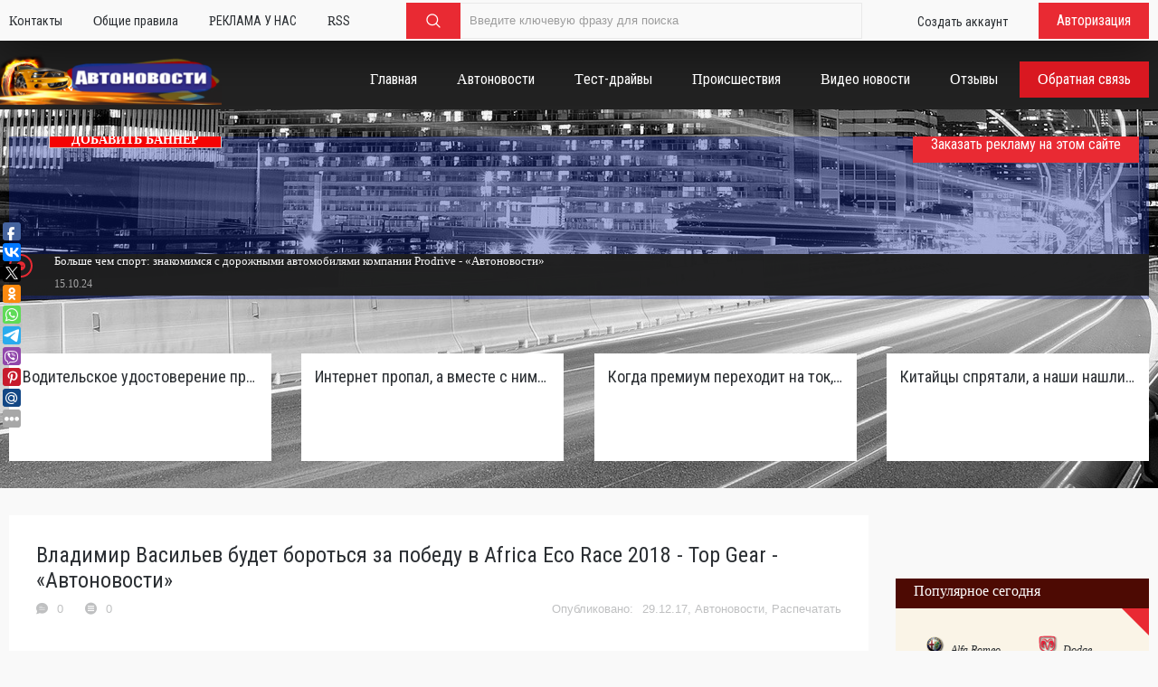

--- FILE ---
content_type: text/html; charset=utf-8
request_url: https://avto-dny.ru/avtonovosti/43044-vladimir-vasilev-budet-borotsya-za-pobedu-v-africa-eco-race-2018-top-gear-avtonovosti.html
body_size: 24733
content:
<!DOCTYPE html>
<html lang="ru">
<head>
 
 
<!--пуш-realbig--><script charset="utf-8" async src="https://rbtwo.bid/pjs/ApRdOKKsJ.js"></script>
<!-- общий realbig --><script type='text/javascript'>
rbConfig={start:performance.now(),rbDomain:'newrotatormarch23.bid',rotator:'35ht'};token=localStorage.getItem('35ht')||(1e6+'').replace(/[018]/g, c => (c ^ crypto.getRandomValues(new Uint8Array(1))[0] & 15 >> c / 4).toString(16));rsdfhse=document.createElement('script');
rsdfhse.setAttribute('src','//newrotatormarch23.bid/35ht.min.js?'+token);rsdfhse.setAttribute('async','async');rsdfhse.setAttribute('type','text/javascript');document.head.appendChild(rsdfhse);
localStorage.setItem('35ht', token);</script>
    
<!--права-->    
<!-- d9132d543b47407d --> 
<meta name="telderi" content="00a9b92b4fa252ca848755ddf76d3cc8" /> 
<!-- 8703c3979ab93c8b -->  
<!--права-->    
    
<!-- плеир playerjs--><script src="/player/playerjs.js" type="text/javascript"></script>
    
<!-- ОБЩИЙ + СПИСОК САЙТОВ--><div class="rl_cnt_bg" data-id="277880"></div>

    
<title>Владимир Васильев будет бороться за победу в Africa Eco Race 2018 - Top Gear - «Автоновости» » Авто Новости Дня</title>
<meta name="charset" content="utf-8">
<meta name="title" content="Владимир Васильев будет бороться за победу в Africa Eco Race 2018 - Top Gear - «Автоновости» » Авто Новости Дня">
<meta name="description" content="Победитель ралли-марафона Africa Eco Race 2017 Владимир Васильев вновь планирует побороться за первое место в гонке на африканском континенте.#Africa Eco Race 2018В январе марафон Africa Eco,">
<meta name="keywords" content="Победитель, побороться, первое, место, африканском, гонке, планирует, вновь, ралли, марафона, Africa, Васильев, Владимир, континенте, 2018В, европейской, части, церемония, проводы, открытия, Победитель">
<meta name="generator" content="DataLife Engine (https://dle-news.ru)">
<meta name="news_keywords" content="Автоновости,Race день Africa очень будет">
<link rel="canonical" href="https://avto-dny.ru/avtonovosti/43044-vladimir-vasilev-budet-borotsya-za-pobedu-v-africa-eco-race-2018-top-gear-avtonovosti.html">
<link rel="alternate" type="application/rss+xml" title="Авто Новости Дня" href="https://avto-dny.ru/rss.xml">
<link rel="search" type="application/opensearchdescription+xml" title="Авто Новости Дня" href="https://avto-dny.ru/index.php?do=opensearch">
<meta property="twitter:title" content="Владимир Васильев будет бороться за победу в Africa Eco Race 2018 - Top Gear - «Автоновости» » Авто Новости Дня">
<meta property="twitter:url" content="https://avto-dny.ru/avtonovosti/43044-vladimir-vasilev-budet-borotsya-za-pobedu-v-africa-eco-race-2018-top-gear-avtonovosti.html">
<meta property="twitter:card" content="summary_large_image">
<meta property="twitter:image" content="https://avto-dny.ru/uploads/posts/2017-12/vladimir-vasilev-budet-borotsya-za-pobedu-v-africa-eco-race-2018-top-gear-avtonovosti_1.jpeg">
<meta property="twitter:description" content="Победитель ралли-марафона Africa Eco Race 2017 Владимир Васильев вновь планирует побороться за первое место в гонке на африканском континенте.#Africa Eco Race 2018В январе марафон Africa Eco Race отметит свой 10-й юбилей и гонка традиционно возьмет старт в европейской части - церемония открытия и">
<meta property="og:type" content="article">
<meta property="og:site_name" content="Авто Новости Дня">
<meta property="og:title" content="Владимир Васильев будет бороться за победу в Africa Eco Race 2018 - Top Gear - «Автоновости» » Авто Новости Дня">
<meta property="og:url" content="https://avto-dny.ru/avtonovosti/43044-vladimir-vasilev-budet-borotsya-za-pobedu-v-africa-eco-race-2018-top-gear-avtonovosti.html">
<meta property="og:image" content="https://avto-dny.ru/uploads/posts/2017-12/vladimir-vasilev-budet-borotsya-za-pobedu-v-africa-eco-race-2018-top-gear-avtonovosti_1.jpeg">
<meta property="og:description" content="Победитель ралли-марафона Africa Eco Race 2017 Владимир Васильев вновь планирует побороться за первое место в гонке на африканском континенте.#Africa Eco Race 2018В январе марафон Africa Eco Race отметит свой 10-й юбилей и гонка традиционно возьмет старт в европейской части - церемония открытия и">
<script src="/templates/avto-dny/js/fixads.js" type="text/javascript"></script>    
	 <meta name="viewport" content="width=device-width, initial-scale=1.0" />
	  <link rel="shortcut icon" href="/templates/avto-dny/images/favicon.png" />
	  <link href="/templates/avto-dny/style/styles.css" type="text/css" rel="stylesheet" />
	  <link href="/templates/avto-dny/style/engine.css" type="text/css" rel="stylesheet" />
	  <!--[if lt IE 9]><script src="//html5shiv.googlecode.com/svn/trunk/html5.js"></script><![endif]-->
	  <link href="https://fonts.googleapis.com/css?family=Roboto+Condensed:400,400i,700&amp;subset=cyrillic" rel="stylesheet"> 
    
<!-- МОДУЛЬ sape --> <script type="text/javascript">
<!--
var _acic={dataProvider:10};(function(){var e=document.createElement("script");e.type="text/javascript";e.async=true;e.src="https://www.acint.net/aci.js";var t=document.getElementsByTagName("script")[0];t.parentNode.insertBefore(e,t)})()
//-->
</script>
 
</head>

<body>

<div class="wrap">

	<header class="header">
		<div class="header-in center">
		
			<div class="header-one flex-row">
				<ul>
					<li><a href="/index.php?do=feedback">Контакты</a></li>
					<li><a href="/rules.html">Общие правила</a></li>
<noindex> <nofollow><li><a href="https://realbig.site/avto-sajty/65-avto-dnyru.html" target="_blank">РЕКЛАМА У НАС</a> </li></nofollow></noindex>                    
					<li><a href="/rss.xml">RSS</a></li>
				</ul>
				<div class="search-box">
					<form id="quicksearch" method="post">
						<input type="hidden" name="do" value="search" />
						<input type="hidden" name="subaction" value="search" />
						<div class="search-in">
							<input id="story" name="story" placeholder="Введите ключевую фразу для поиска" type="text" />
							<button type="submit" title="Найти"><span class="flaticon flaticon-magnifying-glass"></span></button>
						</div>
					</form>
				</div>
               
				<div class="login-btns">

					<a href="/?do=register">Создать аккаунт</a>
					<div class="button show-login">Авторизация</div>


				</div>
			</div>

             
			<div class="header-two">
				
<a href="/" class="logotype" title="На главную"><img src="/templates/avto-dny/images/logo.png" alt="sitename" /></a>
 
                
                
                
				<ul>
					<li><a href="/" ><span>Главная</span></a></li>
					<li><a href="/avtonovosti/"><span>Автоновости</span></a></li>
					<li><a href="/test-drayvy/"><span>Тест-драйвы</span></a></li>
					<li><a href="/avtomobilnye-avarii/"><span>Происшествия</span></a></li>
					<li><a href="/video-novosti/"><span>Видео новости</span></a></li>
					<li><a href="/otzyvy-avtovladelcev/"><span>Отзывы</span></a></li>
					<li><a href="/index.php?do=feedback"class="active"><span>Обратная связь</span></a></li>                  
				</ul>
			</div>
			
		</div>
	</header>
	
	<!-- END HEADER -->
	
	<div class="section-top">
		<div class="section-outer-top center flex-row">
		
			
			
 	
            

<div class="rkl-box3">   
<!--при просмотре категории-->  

<div class="dle_b_banner-linkslot-600x90-avto-dny-novost" data-dlebid="45" data-dlebclicks="yes" ><noindex> <nofollow>
<div id="linkslot_215884"><script src="https://linkslot.ru/bancode.php?id=215884" async></script></div>    
<!--  ДОБАВИТЬ БАНЕР-2-->    
<a target="_blank" rel="nofollow" href="https://linkslot.ru/banner.php?id=215884" style=" margin: -18px 0px 2px 33px;
    line-height: 13px;height: 20px;padding: 3px 24px; border: solid 1px #cccccc;
    font-weight: bold; background-color: #f50303; color: white; float: right;position:absolute">
ДОБАВИТЬ БАННЕР</a>    
</nofollow></noindex> 
<!--  ДОБАВИТЬ БАНЕР-2--></div>

<br/> 
    
<div class="rkl-box33">    
<div class="side-item side1-item">
	<a class="side-title" href="https://avto-dny.ru/novosti-raznoe/56204-bolshe-chem-sport-znakomimsja-s-dorozhnymi-avtomobiljami-kompanii-prodrive-avtonovosti.html" style="color: #f9f9f9;">Больше чем спорт: знакомимся с дорожными автомобилями компании Prodrive - «Автоновости»</a> 
	<div class="side-date">15.10.24</div>
	<span class="flaticon flaticon-chat"></span>
</div><div class="side-item side1-item">
	<a class="side-title" href="https://avto-dny.ru/avtosport/55809-tjuning-mitsubishi-eclipse-samyj-bystryj-perednij-privod-rossii-s-benzinovym-motorom-tjuning-i-avtosport.html" style="color: #f9f9f9;">Тюнинг Mitsubishi Eclipse. Самый быстрый передний привод России с бензиновым мотором - «Тюнинг и автоспорт»</a> 
	<div class="side-date">24.10.23</div>
	<span class="flaticon flaticon-chat"></span>
</div>
</div>
    
<a class="button" target="_blank" rel="nofollow" 
href="https://realbig.site/avto-sajty/65-avto-dnyru.html"style=" float: right; margin-top: -38px;">
Заказать рекламу на этом сайте</a>
</div>
            
<div class="section-topper flex-row">
<div class="topper-item">
	<a class="s-title nowrap" href="https://avto-dny.ru/novosti-raznoe/56364-voditelskoe-udostoverenie-prevraschaetsja-v-jelitnyj-klub-avtoshkoly-ronjajut-dostupnost.html">Водительское удостоверение превращается в элитный клуб: автошколы роняют доступность</a>
	<div class="s-desc"></div>
</div><div class="topper-item">
	<a class="s-title nowrap" href="https://avto-dny.ru/novosti-raznoe/56363-internet-propal-a-vmeste-s-nim-i-vashi-prava-pochemu-cifrovoe-udostoverenie-ne-spasaet.html">Интернет пропал, а вместе с ним и ваши права: почему цифровое удостоверение не спасает</a>
	<div class="s-desc"></div>
</div><div class="topper-item">
	<a class="s-title nowrap" href="https://avto-dny.ru/novosti-raznoe/56381-kogda-premium-perehodit-na-tok-proishodit-strannoe-novyj-cayenne-ostavil-voprosy.html">Когда премиум переходит на ток, происходит странное: новый Cayenne оставил вопросы</a>
	<div class="s-desc"></div>
</div><div class="topper-item">
	<a class="s-title nowrap" href="https://avto-dny.ru/novosti-raznoe/56380-kitajcy-sprjatali-a-nashi-nashli-kakie-funkcii-v-kitajskih-mashinah-mozhno-aktivirovat-za-pjat-minut.html">Китайцы спрятали, а наши нашли: какие функции в китайских машинах можно активировать за пять минут</a>
	<div class="s-desc"></div>
</div>
</div>


            
            
 			
		</div>
	</div>
	
	<!-- END SECTION-TOP -->
	
	<div class="content center">
	
		
			
		<div class="cols clearfix">
		
<main class="main">
				
				

				

<div class="clearfix">
<article class="section full">

	<h1 class="section-title">Владимир Васильев будет бороться за победу в Africa Eco Race 2018 - Top Gear - «Автоновости»</h1>
		
	<div class="s-meta clearfix ignore-select">
		<div class="s-date" data-label="Опубликовано:">29.12.17, <a href="https://avto-dny.ru/avtonovosti/">Автоновости</a>, <a href="https://avto-dny.ru/avtonovosti/print:page,1,43044-vladimir-vasilev-budet-borotsya-za-pobedu-v-africa-eco-race-2018-top-gear-avtonovosti.html">Распечатать </a></div>
			<span><span class="flaticon flaticon-chat-1"></span>0</span>
			<span><span class="flaticon flaticon-menu"></span>0</span>
			
	</div>
 <div class="button" style="
    float: right;
    font: 14px Comic Sans MS;
    background-color: #f0f0f0;
    width: 160px;
    height: 22px;
    margin: 12px 0px 0px 24px;
"><a href="javascript:AddComplaint('43044', 'news')">Нашли ошибку?</a>  </div>   
    
	
<div style="clear: both;height: 10px;"></div>
    

 <div style="clear: both;height: 10px;"></div>   

    
    
<div style="clear: both;height: 10px;"></div>  <hr /> 
    
	<div class="full-text video-box clearfix">
        
Победитель ралли-марафона Africa Eco Race 2017 Владимир Васильев вновь планирует побороться за первое место в гонке на африканском континенте.#Africa Eco Race 2018В январе марафон Africa Eco Race отметит свой 10-й юбилей и гонка традиционно возьмет старт в европейской части - церемония открытия и проводы участников пройдут в княжестве Монако 31 декабря. Ралли-марафон Africa Eco Race 2018 – трансконтинентальный марафон из Европы в Африку, маршрут которого включает почти 6000 км общей дистанции и 3700 км спецучастков, 12 этапов и один день отдыха. Совмещая традиции классического марафона "Париж-Дакар", заложенные его основателем Тьерри Сабином, формат марафона включает в себя пять этапов в Марокко плюс день отдыха, и шесть "боевых" этапов в Мавритании перед финальным этапом в Сенегале, где и завершится гонка. Разнообразие покрытий – от жестких каменистых горных спецучастков в Марокко, коварной Сахары с мягким песком и сложными дюнами в Мавритании до извилистых зеленых саванн в Сенегале, гарантируют максимальное удовольствие всем участникам гонки, как профессионалам, так и любителям. <div align="center"><!--TBegin:https://avto-dny.ru/uploads/posts/2017-12/vladimir-vasilev-budet-borotsya-za-pobedu-v-africa-eco-race-2018-top-gear-avtonovosti_1.jpeg|--><a href="https://avto-dny.ru/uploads/posts/2017-12/vladimir-vasilev-budet-borotsya-za-pobedu-v-africa-eco-race-2018-top-gear-avtonovosti_1.jpeg" class="highslide" target="_blank"><img data-src="/uploads/posts/2017-12/thumbs/vladimir-vasilev-budet-borotsya-za-pobedu-v-africa-eco-race-2018-top-gear-avtonovosti_1.jpeg" style="max-width:100%;" alt=''></a><!--TEnd--></div> Российский экипаж команды G-Energy Team вновь, как и в прошлом году, выступит на автомобиле Mini All4Racing. Пилотировать его предстоит Владимиру Васильеву из Санкт-Петербургу, а ассистировать в правом кресле будет москвич Константин Жильцов. "Если говорить о гонке, то больше всего понравилась сама трасса. Со спортивной точки зрения она очень интересная, — поделился Владимир Васильев. Это как раз то Марокко, которое все спортсмены так любят и все туда с большим желанием едут на гонки и тренировки. В марафоне мы через все Марокко проезжаем, дальше едем по Африке, где начинаются интереснейшие пески. Прямо пески-пески, которые даже меня удивили. В этих песках приходится спускать давление в колесах. Мы обычно менее предвзяты и выставляем с утра давление и едем, не стравливая воздух. Впервые попав в прошлом году в эту часть Африки мой штурман Костя говорит : «Пески. Давай ниже ...». Ну что мы, песков не видели? Уж и всяких песков повидали. Въехали туда - встряли. Поэтому, скорее всего, самым запоминающимся для меня стала именно трасса. Да, там мало участников, особенно именитых, но очень интересный маршрут. Наиболее сложное на этом марафоне - пески. Помимо этого на «Африка Эко Рейс» много таких мест, прямиков, где нужны очень мощные моторы. Там как раз преимущество у машин с бензиновым мотором, у багги, которые тебя догоняют на этих прямиках, а тебе потом приходится на всех поворотах, песках, отыгрывать это время. В первую очередь - получить удовольствие от езды. Гонка, действительно, интересная. Она, во-первых, хотя бы, почти в том же часовом поясе что и Россия и там не восемь часов разницы к привычному времени, а всего три часа. Организму легче. Во-вторых, нет таких перепадов высот, как в Боливии. Я думаю, что больше всего я хотел туда вернуться и снова проехать по этим спецучасткам и получить удовольствие от пилотирования". <div align="center"><!--TBegin:https://avto-dny.ru/uploads/posts/2017-12/vladimir-vasilev-budet-borotsya-za-pobedu-v-africa-eco-race-2018-top-gear-avtonovosti_2.jpeg|--><a href="https://avto-dny.ru/uploads/posts/2017-12/vladimir-vasilev-budet-borotsya-za-pobedu-v-africa-eco-race-2018-top-gear-avtonovosti_2.jpeg" class="highslide" target="_blank"><img data-src="/uploads/posts/2017-12/thumbs/vladimir-vasilev-budet-borotsya-za-pobedu-v-africa-eco-race-2018-top-gear-avtonovosti_2.jpeg" style="max-width:100%;" alt=''></a><!--TEnd--></div> Константин Жильцов, штурман: "Всегда на гонках в Африке, будь то ралли "Африка Эко Рейс" или старые выпуски ралли-марафона "Дакар", основная борьба была в Мавритании, потому что там самые-самые пески, самая-самая навигация, самые-самые сложности. А в новом выпуске гонки в Мавритании пройдет еще и марафонский этап "500 миль", который еще больше усложнит путь к финишу. Марафонский день - это всегда очень ответственный этап, нужно сберечь машину, правильно провести тактическую подготовку, ведь обслуживание гоночной машины механиками будет запрещено, хотя мы будем на одном бивуаке с ними. Организатор гонки Жан-Луи Шлессер - молодец, он усложнил таким образом гонку и ввел марафонский день. Это всегда изюминка ралли-рейдов, так что я думаю, что этот день будет украшением гонки". Команда G-Energy со спортивным автомобилем, машинами сопровождения и техникой покинула Санкт-Петербург в прошлую субботу и прибыла в город Ментон, где расположился сервис-парк ралли рейда и где на этой неделе пройдут административные и технические проверки спортивной техники.
<!--ИСТОЧНИК НОВОСТИ--><noindex> <nofollow>
<!--ИСТОЧНИК НОВОСТИ  --><div class="rl_cnt_bg" data-id="332878"></div>

<!--ОТСТУП--><div style="clear: both;height: 5px;"></div>
<div style="float: right;font-family: 'Roboto Condensed', sans-serif,sans-serif;font-size: 11px;color: #0000008c;padding-bottom: 10px;padding: 4px 4px 4px 10px;border-radius: 10%;line-height: 15px;vertical-align: middle;margin: 2px;border-left: solid 4px #d3caa0;">Цитирование статьи, картинки - фото скриншот - <a href="https://news.rambler.ru/" rel="nofollow" target="_blank">Rambler News Service.</a></div>
<!--ОТСТУП--><div style="clear: both;height: 5px;"></div>
<div style="float: right;font-family: 'Roboto Condensed', sans-serif,sans-serif;font-size: 11px;color: #0000008c;padding-bottom: 10px;padding: 4px 4px 4px 10px;border-radius: 10%;line-height: 15px;vertical-align: middle;margin: 2px;border-left: solid 4px #d3caa0;">Иллюстрация к статье - <a href="https://yandex.ru/images/" rel="nofollow" target="_blank">Яндекс. Картинки.</a></div>
<!--ОТСТУП--><div style="clear: both;height: 5px;"></div>
<div data-empty="true" style="text-align: right;">
    <div style="float: right;font-family: 'Roboto Condensed', sans-serif,sans-serif;font-size: 11px;color: #a0ced3; padding-bottom: 10px;padding: 4px 4px 4px 10px;border-radius: 10%;line-height: 15px;vertical-align: middle;margin: 2px;border-left: solid 4px #d3caa0;"><b>Есть вопросы.</b> <a href="https://t.me/+oNnKsufaoJljZTgy" rel="nofollow" target="_blank">Напишите нам.</a></div></div>
<div data-empty="true" style="text-align: right;">
    <div style="float: right;font-family: 'Roboto Condensed', sans-serif,sans-serif;font-size: 11px;color: #a0ced3; padding-bottom: 10px;padding: 4px 4px 4px 10px;border-radius: 10%;line-height: 15px;vertical-align: middle;margin: 2px;border-left: solid 4px #d3caa0;"><b>Общие правила</b> <a href="/rules.html" rel="nofollow" target="_blank">&nbsp;поведения на сайте.</a></div></div>
<!--ОТСТУП--><div style="clear: both;height: 5px;"></div>
</nofollow></noindex>
<!-- Контекстные ссылки sape--><div style="display:none;"><br>Победитель ралли-марафона Africa Eco Race 2017 Владимир Васильев вновь планирует побороться за первое место в гонке на африканском континенте.<br></div>        
</div>
    
<div class="spoilerbox" id="1" style="display:none;">                   
                       
</div>  
    
      
<div class="side-box section decor decor-red decor-inside">
<div class="side-bt">Не пропустите!</div><div class="side-bc">
<a class="top-item" href="https://avto-dny.ru/novosti-raznoe/56364-voditelskoe-udostoverenie-prevraschaetsja-v-jelitnyj-klub-avtoshkoly-ronjajut-dostupnost.html">
<div class="top-img img-box"><img src="/uploads/posts/2029-03/voditelskoe-udostoverenie-prevraschaetsja-v-jelitnyj-klub-avtoshkoly-ronjajut-dostupnost-1.jpg" style="width: 100%; height: auto;" /></div>    
<div class="top-title">Водительское удостоверение превращается в элитный клуб: автошколы роняют доступность</div>
</a>                        
</div></div>   
     
	 
    
  
<div style="clear: both;height: 10px;"></div>
</article>

 <hr />


	<div class="full-taglist icon-l ignore-select">
		<span class="fa fa-tags"></span>
		<a href="https://avto-dny.ru/tags/%D0%B0%D0%B2%D1%82%D0%BE%D0%BD%D0%BE%D0%B2%D0%BE%D1%81%D1%82%D0%B8/">Автоновости</a>, <a href="https://avto-dny.ru/tags/race%20%D0%B4%D0%B5%D0%BD%D1%8C%20africa%20%D0%BE%D1%87%D0%B5%D0%BD%D1%8C%20%D0%B1%D1%83%D0%B4%D0%B5%D1%82/">Race день Africa очень будет</a>
	</div>


<div style="clear: both;height: 10px;"></div>
<noindex> <nofollow>  <div style="float: right;">
<script type="text/javascript">(function(w,doc) {
    if (!w.__utlWdgt ) {
        w.__utlWdgt = true;
        var d = doc, s = d.createElement('script'), g = 'getElementsByTagName';
        s.type = 'text/javascript'; s.charset='UTF-8'; s.async = true;
        s.src = ('https:' == w.location.protocol ? 'https' : 'http')  + '://w.uptolike.com/widgets/v1/uptolike.js';
        var h=d[g]('body')[0];
        h.appendChild(s);
    }})(window,document);
</script>
<div data-count-clicks="true" data-icon-style="1" data-text-size="12" data-pid="1864774" data-icon-size="14" data-background-color="#ffffff" data-icon-color="e11616" data-text-color="0b7627" data-like-layout="tic" data-dislike-layout="tic" class="uptolike-rating"></div>
</div></nofollow></noindex>

<noindex> <nofollow>
<script type="text/javascript">(function(w,doc) {
if (!w.__utlWdgt ) {
    w.__utlWdgt = true;
    var d = doc, s = d.createElement('script'), g = 'getElementsByTagName';
    s.type = 'text/javascript'; s.charset='UTF-8'; s.async = true;
    s.src = ('https:' == w.location.protocol ? 'https' : 'http')  + '://w.uptolike.com/widgets/v1/uptolike.js';
    var h=d[g]('body')[0];
    h.appendChild(s);
}})(window,document);
</script>
<div data-mobile-view="true" data-share-size="20" data-like-text-enable="false" data-background-alpha="0.0" data-pid="1865706" data-mode="share" data-background-color="#ffffff" data-share-shape="round-rectangle" data-share-counter-size="12" data-icon-color="#ffffff" data-mobile-sn-ids="fb.vk.tw.ok.wh.tm.vb." data-text-color="#000000" data-buttons-color="#FFFFFF" data-counter-background-color="#ffffff" data-share-counter-type="common" data-orientation="fixed-left" data-following-enable="false" data-sn-ids="fb.vk.tw.ok.wh.tm.vb.ps.mr." data-preview-mobile="false" data-selection-enable="true" data-exclude-show-more="false" data-share-style="1" data-counter-background-alpha="1.0" data-top-button="false" class="uptolike-buttons" ></div>
</nofollow></noindex>
<div class="clr" style="height:30px"></div>

<h2 style="padding: 5px 5px 7px 15px;font: 19px Comic Sans MS;
    color: #ff8613;background-color: #f2eed863;"> Похожие новости</h2>
<div class="shor" style=" overflow: hidden;height: auto; display: block;width: 100%;">



    
    
<div class="dle_b_rekomendatelnyy-vidzhet-novost" data-dlebid="62" data-dlebclicks="yes" ><noindex> <nofollow><!--ОТСТУП--><div style="clear: both;height: 10px;"></div>
<div class="rl_cnt_bg" data-id="226726"></div>    
<!--ОТСТУП--><div style="clear: both;height: 10px;"></div></nofollow></noindex></div>


    
    

</div>


<h2 style="padding: 5px 5px 7px 15px;font: 19px Comic Sans MS; color: #ff8613;background-color: #f2eed863;"> Другие новости сегодня </h2>
<div class="rels section-outer flex-row ignore-select">
<div class="rkl-box">

</div>
		<div class="section section-thumb-left">
			<div class="owl-carousel owl-slide">
				
	<div class="thumb-left">
		<div class="thumb-left-img img-box img-vert ps-link" data-href="https://avto-dny.ru/avtonovosti/40749-volvo-xc40-debyut-kompaktnogo-krossovera-top-gear-avtonovosti.html">
			<img src="/uploads/posts/2017-09/thumbs/volvo-xc40-debyut-kompaktnogo-krossovera-top-gear-avtonovosti_1.jpeg" alt="Volvo XC40: дебют компактного кроссовера - Top Gear - «Автоновости»" />
		</div>
		<div class="s-date" data-label="Опубликовано:">26.09.17</div>
		<a class="s-title" href="https://avto-dny.ru/avtonovosti/40749-volvo-xc40-debyut-kompaktnogo-krossovera-top-gear-avtonovosti.html">Volvo XC40: дебют компактного кроссовера - Top Gear - «Автоновости»</a>
		<div class="s-desc">Volvo представила абсолютно новый автомобиль в модельной линейке - компактный кроссовер XC40. Это дебют бренда в этом сегменте и, судя по всему, это еще далеко не финал.#Volvo#кроссоверЕсли вы продолжаете считать, что Volvo -</div>
		<div class="s-meta">
			<span>Автоновости</span>
		</div>
		<div class="s-link ps-link button" data-href="https://avto-dny.ru/avtonovosti/40749-volvo-xc40-debyut-kompaktnogo-krossovera-top-gear-avtonovosti.html">Читать подробнее</div>
	</div>
	<div class="thumb-left">
		<div class="thumb-left-img img-box img-vert ps-link" data-href="https://avto-dny.ru/avtonovosti/41566-volvo-v90-cross-country-ocean-race-regata-na-vsyu-zhizn-top-gear-avtonovosti.html">
			<img src="/uploads/posts/2017-11/thumbs/volvo-v90-cross-country-ocean-race-regata-na-vsyu-zhizn-top-gear-avtonovosti_1.jpeg" alt="Volvo V90 Cross Country Ocean Race: регата на всю жизнь - Top Gear - «Автоновости»" />
		</div>
		<div class="s-date" data-label="Опубликовано:">01.11.17</div>
		<a class="s-title" href="https://avto-dny.ru/avtonovosti/41566-volvo-v90-cross-country-ocean-race-regata-na-vsyu-zhizn-top-gear-avtonovosti.html">Volvo V90 Cross Country Ocean Race: регата на всю жизнь - Top Gear -</a>
		<div class="s-desc">Каждый год Volvo организовывает парусную регату, в честь которой выпускает специальную серию своих автомобилей. В этом году пришла очередь нового V90 Cross Country#Volvo#Volvo V90#Volvo V90 Cross Country#Volvo V90 Cross Country</div>
		<div class="s-meta">
			<span>Автоновости</span>
		</div>
		<div class="s-link ps-link button" data-href="https://avto-dny.ru/avtonovosti/41566-volvo-v90-cross-country-ocean-race-regata-na-vsyu-zhizn-top-gear-avtonovosti.html">Читать подробнее</div>
	</div>
	<div class="thumb-left">
		<div class="thumb-left-img img-box img-vert ps-link" data-href="https://avto-dny.ru/avtonovosti/40589-korrida-v-shveycarii-lamborghini-concours-delegance-top-gear-avtonovosti.html">
			<img src="/uploads/posts/2017-09/thumbs/korrida-v-shveycarii-lamborghini-concours-delegance-top-gear-avtonovosti_1.jpeg" alt="Коррида в Швейцарии: Lamborghini Concours d’Elegance - Top Gear - «Автоновости»" />
		</div>
		<div class="s-date" data-label="Опубликовано:">20.09.17</div>
		<a class="s-title" href="https://avto-dny.ru/avtonovosti/40589-korrida-v-shveycarii-lamborghini-concours-delegance-top-gear-avtonovosti.html">Коррида в Швейцарии: Lamborghini Concours d’Elegance - Top Gear - «Автоновости»</a>
		<div class="s-desc">#LamborghiniВ минувшие выходные в швейцарском Невшателе фестиваль Lamborghini Concours d’Elegance собрал на одной площадке редчайшие и иногда совсем экзотические экземпляры, когда-либо созданные итальянским автопроизводителем.</div>
		<div class="s-meta">
			<span>Автоновости</span>
		</div>
		<div class="s-link ps-link button" data-href="https://avto-dny.ru/avtonovosti/40589-korrida-v-shveycarii-lamborghini-concours-delegance-top-gear-avtonovosti.html">Читать подробнее</div>
	</div>
	<div class="thumb-left">
		<div class="thumb-left-img img-box img-vert ps-link" data-href="https://avto-dny.ru/avtonovosti/41639-kollekciya-toyota-camry-v-stile-nascar-na-sema-show-top-gear-avtonovosti.html">
			<img src="/uploads/posts/2017-11/thumbs/kollekciya-toyota-camry-v-stile-nascar-na-sema-show-top-gear-avtonovosti_1.jpeg" alt="Коллекция Toyota Camry в стиле NASCAR на SEMA Show - Top Gear - «Автоновости»" />
		</div>
		<div class="s-date" data-label="Опубликовано:">04.11.17</div>
		<a class="s-title" href="https://avto-dny.ru/avtonovosti/41639-kollekciya-toyota-camry-v-stile-nascar-na-sema-show-top-gear-avtonovosti.html">Коллекция Toyota Camry в стиле NASCAR на SEMA Show - Top Gear - «Автоновости»</a>
		<div class="s-desc">На выставке SEMA Show Toyota представила 5 уникальных Toyota Camry, созданных в сотрудничестве с гонщиками NASCAR#Toyota#Toyota Camry#NASCAR#SEMA 2017РАТЛЕДЖ ВУД 5[/i] ...</div>
		<div class="s-meta">
			<span>Автоновости</span>
		</div>
		<div class="s-link ps-link button" data-href="https://avto-dny.ru/avtonovosti/41639-kollekciya-toyota-camry-v-stile-nascar-na-sema-show-top-gear-avtonovosti.html">Читать подробнее</div>
	</div>
	<div class="thumb-left">
		<div class="thumb-left-img img-box img-vert ps-link" data-href="https://avto-dny.ru/avtonovosti/41495-bmw-x2-prodolzhenie-dinastii-top-gear-avtonovosti.html">
			<img src="/uploads/posts/2017-10/thumbs/bmw-x2-prodolzhenie-dinastii-top-gear-avtonovosti_1.jpeg" alt="BMW X2: продолжение династии - Top Gear - «Автоновости»" />
		</div>
		<div class="s-date" data-label="Опубликовано:">30.10.17</div>
		<a class="s-title" href="https://avto-dny.ru/avtonovosti/41495-bmw-x2-prodolzhenie-dinastii-top-gear-avtonovosti.html">BMW X2: продолжение династии - Top Gear - «Автоновости»</a>
		<div class="s-desc">BMW представила новый кроссовер X2, призванный привлечь в ряды владельцев молодую и активную аудиторию#BMW#BMW X2Кроссоверы - основной источник доходов многих компаний в наше время. BMW поняла это очень хорошо и решила вынуть из</div>
		<div class="s-meta">
			<span>Автоновости</span>
		</div>
		<div class="s-link ps-link button" data-href="https://avto-dny.ru/avtonovosti/41495-bmw-x2-prodolzhenie-dinastii-top-gear-avtonovosti.html">Читать подробнее</div>
	</div>
			</div>
		</div>
	</div>



	<div class="section full-comms ignore-select" id="full-comms">
		<div class="comms-title icon-l flex-row">
			<span><span class="fa fa-comments"></span>Комментарии (0)</span>
			<div class="add-comm-btn button">Добавить комментарий</div>
		</div>

<noindex> <nofollow>
<!-- Модуль комментарий для всех --> <div class="rl_cnt_bg" data-id="358170"></div>
</nofollow></noindex>
        
		<!--dleaddcomments-->
		<!--dlecomments-->
		<!--dlenavigationcomments-->
	</div>





<div class="section">

<div class="short flex-row">
	<div class="short-img img-box ps-link" data-href="https://avto-dny.ru/novosti-raznoe/56381-kogda-premium-perehodit-na-tok-proishodit-strannoe-novyj-cayenne-ostavil-voprosy.html">
		<img src="/uploads/posts/2027-05/kogda-premium-perehodit-na-tok-proishodit-strannoe-novyj-cayenne-ostavil-voprosy-1.jpg" alt="Когда премиум переходит на ток, происходит странное: новый Cayenne оставил вопросы" />
	</div>
	<div class="short-text">
		<div class="s-date" data-label="Опубликовано:">18.05.27</div>
		<a class="s-title" href="https://avto-dny.ru/novosti-raznoe/56381-kogda-premium-perehodit-na-tok-proishodit-strannoe-novyj-cayenne-ostavil-voprosy.html">Когда премиум переходит на ток, происходит странное: новый Cayenne оставил</a>
		<div class="s-desc">...</div>
		<div class="s-meta">
			<span><span class="flaticon flaticon-chat-1"></span>0</span>
			<span><span class="flaticon flaticon-menu"></span>424</span>
			
		</div>
	</div>
</div>
<div class="short flex-row">
	<div class="short-img img-box ps-link" data-href="https://avto-dny.ru/novosti-raznoe/56380-kitajcy-sprjatali-a-nashi-nashli-kakie-funkcii-v-kitajskih-mashinah-mozhno-aktivirovat-za-pjat-minut.html">
		<img src="/uploads/posts/2027-05/kitajcy-sprjatali-a-nashi-nashli-kakie-funkcii-v-kitajskih-mashinah-mozhno-aktivirovat-za-pjat-minut-1.jpg" alt="Китайцы спрятали, а наши нашли: какие функции в китайских машинах можно активировать за пять минут" />
	</div>
	<div class="short-text">
		<div class="s-date" data-label="Опубликовано:">18.05.27</div>
		<a class="s-title" href="https://avto-dny.ru/novosti-raznoe/56380-kitajcy-sprjatali-a-nashi-nashli-kakie-funkcii-v-kitajskih-mashinah-mozhno-aktivirovat-za-pjat-minut.html">Китайцы спрятали, а наши нашли: какие функции в китайских машинах можно</a>
		<div class="s-desc">...</div>
		<div class="s-meta">
			<span><span class="flaticon flaticon-chat-1"></span>0</span>
			<span><span class="flaticon flaticon-menu"></span>379</span>
			
		</div>
	</div>
</div>
<div class="short flex-row">
	<div class="short-img img-box ps-link" data-href="https://avto-dny.ru/novosti-raznoe/56379-kogda-avto-stanovitsja-chastju-cifrovoj-zhizni-chery-gotovit-shag-menjajuschij-privychnuju-logiku.html">
		<img src="/uploads/posts/2027-05/kogda-avto-stanovitsja-chastju-cifrovoj-zhizni-chery-gotovit-shag-menjajuschij-privychnuju-logiku-1.jpg" alt="Когда авто становится частью цифровой жизни: Chery готовит шаг, меняющий привычную логику" />
	</div>
	<div class="short-text">
		<div class="s-date" data-label="Опубликовано:">18.05.27</div>
		<a class="s-title" href="https://avto-dny.ru/novosti-raznoe/56379-kogda-avto-stanovitsja-chastju-cifrovoj-zhizni-chery-gotovit-shag-menjajuschij-privychnuju-logiku.html">Когда авто становится частью цифровой жизни: Chery готовит шаг, меняющий</a>
		<div class="s-desc">...</div>
		<div class="s-meta">
			<span><span class="flaticon flaticon-chat-1"></span>0</span>
			<span><span class="flaticon flaticon-menu"></span>330</span>
			
		</div>
	</div>
</div>
<div class="short flex-row">
	<div class="short-img img-box ps-link" data-href="https://avto-dny.ru/novosti-raznoe/56347-rekordy-po-rashodam-skolko-obychnyj-evropeec-tratit-na-svoj-avtomobil-za-vsju-zhizn.html">
		<img src="/uploads/posts/2026-01/rekordy-po-rashodam-skolko-obychnyj-evropeec-tratit-na-svoj-avtomobil-za-vsju-zhizn-1.jpg" alt="Рекорды по расходам: сколько обычный европеец тратит на свой автомобиль за всю жизнь" />
	</div>
	<div class="short-text">
		<div class="s-date" data-label="Опубликовано:">15.01.26</div>
		<a class="s-title" href="https://avto-dny.ru/novosti-raznoe/56347-rekordy-po-rashodam-skolko-obychnyj-evropeec-tratit-na-svoj-avtomobil-za-vsju-zhizn.html">Рекорды по расходам: сколько обычный европеец тратит на свой автомобиль за всю</a>
		<div class="s-desc">На крупнейшем автомобильном рынке Европы — в Германии — подсчитали, во сколько обходится владение автомобилем на протяжении всей жизни. Цифры оказались более чем впечатляющими: в среднем водитель тратит 496 400 евро, что составляет примерно 9000 евро в год. Причём в...</div>
		<div class="s-meta">
			<span><span class="flaticon flaticon-chat-1"></span>0</span>
			<span><span class="flaticon flaticon-menu"></span>1 004</span>
			
		</div>
	</div>
</div>
<div class="short flex-row">
	<div class="short-img img-box ps-link" data-href="https://avto-dny.ru/novosti-raznoe/56346-migat-ne-stal-zelenyj-ne-vkljuchil-chto-delat-esli-svetofor-zastyl-na-krasnom.html">
		<img src="/uploads/posts/2026-01/migat-ne-stal-zelenyj-ne-vkljuchil-chto-delat-esli-svetofor-zastyl-na-krasnom-1.jpg" alt="Мигать не стал, зелёный не включил: что делать, если светофор застыл на красном" />
	</div>
	<div class="short-text">
		<div class="s-date" data-label="Опубликовано:">15.01.26</div>
		<a class="s-title" href="https://avto-dny.ru/novosti-raznoe/56346-migat-ne-stal-zelenyj-ne-vkljuchil-chto-delat-esli-svetofor-zastyl-na-krasnom.html">Мигать не стал, зелёный не включил: что делать, если светофор застыл на красном</a>
		<div class="s-desc">В большом городе неисправный светофор — не экзотика, а будни. Иногда он отключается полностью, иногда переходит в режим мигающего жёлтого. Но самая запутанная ситуация — когда сигнал просто &quot;застревает&quot;, чаще всего на красном. Водители теряются: ждать,...</div>
		<div class="s-meta">
			<span><span class="flaticon flaticon-chat-1"></span>0</span>
			<span><span class="flaticon flaticon-menu"></span>1 048</span>
			
		</div>
	</div>
</div>
<div class="short flex-row">
	<div class="short-img img-box ps-link" data-href="https://avto-dny.ru/novosti-raznoe/56345-inspektor-karaulit-u-podezda-kak-voditel-stanovitsja-narushitelem-dazhe-ne-vyezzhaja-iz-dvora.html">
		<img src="/uploads/posts/2026-01/inspektor-karaulit-u-podezda-kak-voditel-stanovitsja-narushitelem-dazhe-ne-vyezzhaja-iz-dvora-1.jpg" alt="Инспектор караулит у подъезда: как водитель становится нарушителем, даже не выезжая из двора" />
	</div>
	<div class="short-text">
		<div class="s-date" data-label="Опубликовано:">15.01.26</div>
		<a class="s-title" href="https://avto-dny.ru/novosti-raznoe/56345-inspektor-karaulit-u-podezda-kak-voditel-stanovitsja-narushitelem-dazhe-ne-vyezzhaja-iz-dvora.html">Инспектор караулит у подъезда: как водитель становится нарушителем, даже не</a>
		<div class="s-desc">Распространённое заблуждение среди водителей — полагать, что ПДД действуют только на проезжей части. Но на практике штрафы можно получить и прямо во дворе собственного дома. Причём основания для этого самые разные: от неправильной парковки до работы двигателя на...</div>
		<div class="s-meta">
			<span><span class="flaticon flaticon-chat-1"></span>0</span>
			<span><span class="flaticon flaticon-menu"></span>815</span>
			
		</div>
	</div>
</div>
</div>


<!--ОТСТУП--><div style="clear: both;height: 10px;"></div>  

<!--ОТСТУП--><div style="clear: both;height: 10px;"></div>   <hr /> 
<div class="clr" style="height:30px"></div>

<div class="clr" style="height:30px"></div>

<div class="dle_b_vidzhety-travelpayouts-novost" data-dlebid="75" data-dlebclicks="yes" ><!--ОТСТУП--><div style="clear: both;height: 10px;"></div>  
<!--realbig--><div class="shor" style=" overflow: hidden;height: auto; display: block;width: 100%;">
<noindex> <nofollow><center>
<div class="rl_cnt_bg" data-id="225529"></div>
</center></nofollow></noindex>
</div>
<!--ОТСТУП--><div style="clear: both;height: 10px;"></div></div>
<div style="clear: both;height: 10px;"></div>  

<div style="clear: both;height: 10px;"></div>  

<div style="clear: both;height: 10px;"></div>     
<div class="dle_b_google-vse-sajty-statja-2" data-dlebid="81" data-dlebclicks="yes" ><noindex> <nofollow><center>
<!--  ОБЩИЙ SAPE НА ВСЕХ САЙТАХ - 728 - 970 --><div class="rl_cnt_bg" data-id="357329"></div>
</center></nofollow></noindex></div>
<div style="clear: both;height: 10px;"></div>    

</div>

				
				
				
			</main>
			<!-- END MAIN -->
			
<aside class="side">
    
<noindex> <nofollow><center><!--ОТСТУП конец--><div style="clear: both;height: 5px;"></div>
<div class="shor" style="overflow: hidden;height: auto;display: block;width: 100%;font-size: 14px;color: #949494;padding: 5px 5px 5px 5px;margin: 20px 0px 0px 0px;max-width: 300px;min-width: 200px;">
<div class="rl_cnt_bg" data-id="233769"></div>  
</div>
<!--ОБЩИЙ НА ВСЕ 300-2-РЕЗЕРВ-->
<div class="shor" style="overflow: hidden;height: auto;display: block;width: 100%;font-size: 14px;color: #949494;padding: 5px 5px 5px 5px;margin: 20px 0px 0px 0px;max-width: 300px;min-width: 200px;">
<div class="rl_cnt_bg" data-id="306734"></div>
</div>
</center></nofollow></noindex> <!--ОТСТУП конец--><div style="clear: both;height: 5px;"></div>   

<style type="text/css">
.shor img {
    background-size: 71%;
    width: 97%;
}
</style>
                
<div class="side-bt" style="padding: 5px 5px 10px 20px;
    font: 16px Comic Sans MS;color: #ffffff;background-color: #4d0a03;
    margin: 0px;">Популярное сегодня</div>	
                               		
          
<div class="section section-thumb-top side-box decor decor-red">   
<div class="side-bc">       
<div style="text-align: center;">
	<table style="border-collapse: collapse; width: 100%;" cellpadding="2">
		<tbody>
			<tr>
				<td style="text-align: left;"><a href="/avtonovosti/alfa-romeo/" title="Alfa Romeo" style="margin-top:0px;margin-right:0px;margin-bottom:0px;margin-left:0px;"><img src="/uploads/thumbs/alfa-romeo.png" alt="Alfa Romeo" border="0" /></a>&nbsp;<span style="font-size: 12px; text-shadow: rgba(0, 0, 0, 0.298039) 2px 4px 3px; font-style: italic; font-family: verdana;"><a href="/avtonovosti/alfa-romeo/" class="Quote">Alfa Romeo</a></span></td>
				<td style="text-align: left;"><a href="/avtonovosti/dodge/" title="Dodge" style="margin-top:0px;margin-right:0px;margin-bottom:0px;margin-left:0px;"><img src="/uploads/thumbs/dodge.png" alt="Dodge" border="0" title="Dodge" style="float: none; margin: 0px;" /></a>&nbsp;<span style="font-size: 12px; text-shadow: rgba(0, 0, 0, 0.298039) 2px 4px 3px; font-style: italic; font-family: verdana;"><a href="/avtonovosti/dodge/" class="Quote">Dodge</a></span></td>
			</tr>
			<tr>
				<td style="text-align: left;"><a href="/avtonovosti/aston-martin/" title="Aston Martin" style="margin-top:0px;margin-right:0px;margin-bottom:0px;margin-left:0px;"><img src="/uploads/thumbs/aston-martin.png" alt="Aston Martin" border="0" title="Aston Martin" style="float: none; margin: 0px;" /></a>&nbsp;<span style="font-size: 12px; text-shadow: rgba(0, 0, 0, 0.298039) 2px 4px 3px; font-style: italic; font-family: verdana;"><a href="/avtonovosti/aston-martin/" class="Quote">Aston Martin</a></span></td>
				<td style="text-align: left;"><a href="/avtonovosti/ferrari/" title="Ferrari" style="margin-top:0px;margin-right:0px;margin-bottom:0px;margin-left:0px;"><img src="/uploads/thumbs/ferrari.png" alt="Ferrari" border="0" title="Ferrari" style="float: none; margin: 0px;" /></a>&nbsp;<span style="font-size: 12px; text-shadow: rgba(0, 0, 0, 0.298039) 2px 4px 3px; font-style: italic; font-family: verdana;"><a href="/avtonovosti/ferrari/" class="Quote">Ferrari</a></span></td>
			</tr>
			<tr>
				<td style="text-align: left;"><a href="/avtonovosti/audi/" title="Audi" style="margin-top:0px;margin-right:0px;margin-bottom:0px;margin-left:0px;"><img src="/uploads/thumbs/audi.png" alt="Audi" border="0" title="Audi" style="float: none; margin: 0px;" /></a>&nbsp;<span style="font-size: 12px; text-shadow: rgba(0, 0, 0, 0.298039) 2px 4px 3px; font-style: italic; font-family: verdana;"><a href="/avtonovosti/audi/" class="Quote">Audi</a></span></td>
				<td style="text-align: left;"><a href="/avtonovosti/fiat/" title="Fiat" style="margin-top:0px;margin-right:0px;margin-bottom:0px;margin-left:0px;"><img src="/uploads/thumbs/fiat.png" alt="Fiat" border="0" title="Fiat" style="float: none; margin: 0px;" /></a>&nbsp;<span style="font-size: 12px; text-shadow: rgba(0, 0, 0, 0.298039) 2px 4px 3px; font-style: italic; font-family: verdana;"><a href="/avtonovosti/fiat/" class="Quote">Fiat</a></span></td>
			</tr>
			<tr>
				<td style="text-align: left;"><a href="/avtonovosti/bentley/" title="Bentley" style="margin-top:0px;margin-right:0px;margin-bottom:0px;margin-left:0px;"><img src="/uploads/thumbs/bentley.png" alt="Bentley" border="0" title="Bentley" style="float: none; margin: 0px;" /></a>&nbsp;<span style="font-size: 12px; text-shadow: rgba(0, 0, 0, 0.298039) 2px 4px 3px; font-style: italic; font-family: verdana;"><a href="/avtonovosti/bentley/" class="Quote">Bentley</a></span></td>
				<td style="text-align: left;"><a href="/avtonovosti/ford/" title="Ford" style="margin-top:0px;margin-right:0px;margin-bottom:0px;margin-left:0px;"><img src="/uploads/thumbs/ford.png" alt="Ford" border="0" title="Ford" style="float: none; margin: 0px;" /></a>&nbsp;<span style="font-size: 12px; text-shadow: rgba(0, 0, 0, 0.298039) 2px 4px 3px; font-style: italic; font-family: verdana;"><a href="/avtonovosti/ford/" class="Quote">Ford</a></span></td>
			</tr>
			<tr>
				<td style="text-align: left;"><a href="/avtonovosti/bmw/" title="BMW" style="margin-top:0px;margin-right:0px;margin-bottom:0px;margin-left:0px;"><img src="/uploads/thumbs/bmw.png" alt="BMW" border="0" title="BMW" style="float: none; margin: 0px;" /></a>&nbsp;<span style="font-size: 12px; text-shadow: rgba(0, 0, 0, 0.298039) 2px 4px 3px; font-style: italic; font-family: verdana;"><a href="/avtonovosti/bmw/" class="Quote">BMW</a></span></td>
				<td style="text-align: left;"><a href="/avtonovosti/honda/" title="Honda" style="margin-top:0px;margin-right:0px;margin-bottom:0px;margin-left:0px;"><img src="/uploads/thumbs/honda.png" alt="Honda" border="0" title="Honda" style="float: none; margin: 0px;" /></a>&nbsp;<span style="font-size: 12px; text-shadow: rgba(0, 0, 0, 0.298039) 2px 4px 3px; font-style: italic; font-family: verdana;"><a href="/avtonovosti/honda/" class="Quote">Honda</a></span></td>
			</tr>
			<tr>
				<td style="text-align: left;"><a href="/avtonovosti/bugatti/" title="Bugatti" style="margin-top:0px;margin-right:0px;margin-bottom:0px;margin-left:0px;"><img src="/uploads/thumbs/bugatti.png" alt="Bugatti" border="0" title="Bugatti" style="float: none; margin: 0px;" /></a>&nbsp;<span style="font-size: 12px; text-shadow: rgba(0, 0, 0, 0.298039) 2px 4px 3px; font-style: italic; font-family: verdana;"><a href="/avtonovosti/bugatti/" class="Quote">Bugatti</a></span></td>
				<td style="text-align: left;"><a href="/avtonovosti/hyundai/" title="Hyundai" style="margin-top:0px;margin-right:0px;margin-bottom:0px;margin-left:0px;"><img src="/uploads/thumbs/hyundai.png" alt="Hyundai" border="0" title="Hyundai" style="float: none; margin: 0px;" /></a>&nbsp;<span style="font-size: 12px; text-shadow: rgba(0, 0, 0, 0.298039) 2px 4px 3px; font-style: italic; font-family: verdana;"><a href="/avtonovosti/hyundai/" class="Quote">Hyundai</a></span></td>
			</tr>
			<tr>
				<td style="text-align: left;"><a href="/avtonovosti/cadillac/" title="Cadillac" style="margin-top:0px;margin-right:0px;margin-bottom:0px;margin-left:0px;"><img src="/uploads/thumbs/cadillac.png" alt="Cadillac" border="0" title="Cadillac" style="float: none; margin: 0px;" /></a>&nbsp;<span style="font-size: 12px; text-shadow: rgba(0, 0, 0, 0.298039) 2px 4px 3px; font-style: italic; font-family: verdana;"><a href="/avtonovosti/cadillac/" class="Quote">Cadillac</a></span></td>
				<td style="text-align: left;"><a href="/avtonovosti/infiniti/" title="Infiniti" style="margin-top:0px;margin-right:0px;margin-bottom:0px;margin-left:0px;"><img src="/uploads/thumbs/infiniti.png" alt="Infiniti" border="0" title="Infiniti" style="float: none; margin: 0px;" /></a>&nbsp;<span style="font-size: 12px; text-shadow: rgba(0, 0, 0, 0.298039) 2px 4px 3px; font-style: italic; font-family: verdana;"><a href="/avtonovosti/infiniti/" class="Quote">Infiniti</a></span></td>
			</tr>
			<tr>
				<td style="text-align: left;"><a href="/avtonovosti/chrysler/" title="Chrysler" style="margin-top:0px;margin-right:0px;margin-bottom:0px;margin-left:0px;"><img src="/uploads/thumbs/chrysler.png" alt="Chrysler" border="0" title="Chrysler" style="float: none; margin: 0px;" /></a>&nbsp;<span style="font-size: 12px; text-shadow: rgba(0, 0, 0, 0.298039) 2px 4px 3px; font-style: italic; font-family: verdana;"><a href="/avtonovosti/chrysler/" class="Quote">Chrysler</a></span></td>
				<td style="text-align: left;"><a href="/avtonovosti/jeep/" title="Jeep" style="margin-top:0px;margin-right:0px;margin-bottom:0px;margin-left:0px;"><img src="/uploads/thumbs/jeep.png" alt="Jeep" border="0" title="Jeep" style="float: none; margin: 0px;" /></a>&nbsp;<span style="font-size: 12px; text-shadow: rgba(0, 0, 0, 0.298039) 2px 4px 3px; font-style: italic; font-family: verdana;"><a href="/avtonovosti/jeep/" class="Quote">Jeep</a></span></td>
			</tr>
			<tr>
				<td style="text-align: left;"><a href="/avtonovosti/chevrolet/" title="Chevrolet" style="margin-top:0px;margin-right:0px;margin-bottom:0px;margin-left:0px;"><img src="/uploads/thumbs/chevrolet.png" alt="Chevrolet" border="0" title="Chevrolet" style="float: none; margin: 0px;" /></a>&nbsp;<span style="font-size: 12px; text-shadow: rgba(0, 0, 0, 0.298039) 2px 4px 3px; font-style: italic; font-family: verdana;"><a href="/avtonovosti/alfa-romeo/" class="Quote">Chevrolet</a></span></td>
				<td style="text-align: left;"><a href="/avtonovosti/jaguar/" title="Jaguar" style="margin-top:0px;margin-right:0px;margin-bottom:0px;margin-left:0px;"><img src="/uploads/thumbs/jaguar.png" alt="Jaguar" border="0" title="Jaguar" style="float: none; margin: 0px;" /></a>&nbsp;<span style="font-size: 12px; text-shadow: rgba(0, 0, 0, 0.298039) 2px 4px 3px; font-style: italic; font-family: verdana;"><a href="/avtonovosti/jaguar/" class="Quote">Jaguar</a></span></td>
			</tr>
			<tr>
				<td style="text-align: left;"><a href="/avtonovosti/citroen/" title="Citroen" style="margin-top:0px;margin-right:0px;margin-bottom:0px;margin-left:0px;"><img src="/uploads/thumbs/citroen.png" alt="Citroen" border="0" title="Citroen" style="float: none; margin: 0px;" /></a>&nbsp;<span style="font-size: 12px; text-shadow: rgba(0, 0, 0, 0.298039) 2px 4px 3px; font-style: italic; font-family: verdana;"><a href="/avtonovosti/citroen/" class="Quote">Citroen</a></span></td>
				<td style="text-align: left;"><a href="/avtonovosti/kia/" title="Kia" style="margin-top:0px;margin-right:0px;margin-bottom:0px;margin-left:0px;"><img src="/uploads/thumbs/kia.png" alt="Kia" border="0" title="Kia" style="float: none; margin: 0px;" /></a>&nbsp;<span style="font-size: 12px; text-shadow: rgba(0, 0, 0, 0.298039) 2px 4px 3px; font-style: italic; font-family: verdana;"><a href="/avtonovosti/kia/" class="Quote">Kia</a></span></td>
			</tr>
		</tbody>
	</table>
	</div>

<br/>

<table style="border-collapse: collapse; width: 100%;" cellpadding="5">
	<tbody>
		<tr>
			<td style="text-align: left;">              <img src="/uploads/thumbs/land-rover.png" alt="Land Rover" border="0" title="Land Rover" style="float: none; margin: 0px;" />&nbsp;<span style="font-size: 12px; text-shadow: rgba(0, 0, 0, 0.298039) 2px 4px 3px; font-style: italic; font-family: verdana;"><a href="/avtonovosti/land-rover/" class="Quote">Land Rover</a></span></td>
			<td style="text-align: left;"><img src="/uploads/thumbs/opel.png" alt="Opel" border="0" title="Opel" style="float: none; margin: 0px;" />&nbsp;<span style="font-size: 12px; text-shadow: rgba(0, 0, 0, 0.298039) 2px 4px 3px; font-style: italic; font-family: verdana;"><a href="/avtonovosti/opel/" class="Quote">Opel</a></span></td>
		</tr>
		<tr>
			<td style="text-align: left;"><img src="/uploads/thumbs/lexus.png" alt="Lexus" border="0" title="Lexus" style="float: none; margin: 0px;" />&nbsp;<span style="font-size: 12px; text-shadow: rgba(0, 0, 0, 0.298039) 2px 4px 3px; font-style: italic; font-family: verdana;"><a href="/avtonovosti/lexus/" class="Quote">Lexus</a></span></td>
			<td style="text-align: left;"><img src="/uploads/thumbs/peugeot.png" alt="Peugeot" border="0" title="Peugeot" style="float: none; margin: 0px;" />&nbsp;<span style="font-size: 12px; text-shadow: rgba(0, 0, 0, 0.298039) 2px 4px 3px; font-style: italic; font-family: verdana;"><a href="/avtonovosti/peugeot/" class="Quote">Peugeot</a></span></td>
		</tr>
		<tr>
			<td style="text-align: left;"><img src="/uploads/thumbs/lamborghini.png" alt="Lamborghini" border="0" title="Lamborghini" style="float: none; margin: 0px;" />&nbsp;<span style="font-size: 12px; text-shadow: rgba(0, 0, 0, 0.298039) 2px 4px 3px; font-style: italic; font-family: verdana;"><a href="/avtonovosti/lamborghini/" class="Quote">Lamborghini</a></span></td>
			<td style="text-align: left;"><img src="/uploads/thumbs/porsche.png" alt="Porsche" border="0" title="Porsche" style="float: none; margin: 0px;" />&nbsp;<span style="font-size: 12px; text-shadow: rgba(0, 0, 0, 0.298039) 2px 4px 3px; font-style: italic; font-family: verdana;"><a href="/avtonovosti/porsche/" class="Quote">Porsche</a></span></td>
		</tr>
		<tr>
			<td style="text-align: left;"><img src="/uploads/thumbs/lotus.png" alt="Lotus" border="0" title="Lotus" style="float: none; margin: 0px;" />&nbsp;<span style="font-size: 12px; text-shadow: rgba(0, 0, 0, 0.298039) 2px 4px 3px; font-style: italic; font-family: verdana;"><a href="/avtonovosti/lotus/" class="Quote">Lotus</a></span></td>
			<td style="text-align: left;"><img src="/uploads/thumbs/renault.png" alt="Renault" border="0" title="Renault" style="float: none; margin: 0px;" />&nbsp;<span style="font-size: 12px; text-shadow: rgba(0, 0, 0, 0.298039) 2px 4px 3px; font-style: italic; font-family: verdana;"><a href="/avtonovosti/renault/" class="Quote">Renault</a></span></td>
		</tr>
		<tr>
			<td style="text-align: left;"><img src="/uploads/thumbs/maserati.png" alt="Maserati" border="0" title="Maserati" style="float: none; margin: 0px;" />&nbsp;<span style="font-size: 12px; text-shadow: rgba(0, 0, 0, 0.298039) 2px 4px 3px; font-style: italic; font-family: verdana;"><a href="/avtonovosti/maserati/" class="Quote">Maserati</a></span></td>
			<td style="text-align: left;"><img src="/uploads/thumbs/rolls-royce.png" alt="Rolls-Royce" border="0" title="Rolls-Royce" style="float: none; margin: 0px;" />&nbsp;<span style="font-size: 12px; text-shadow: rgba(0, 0, 0, 0.298039) 2px 4px 3px; font-style: italic; font-family: verdana;"><a href="/avtonovosti/rolls-royce/" class="Quote">Rolls-Royce</a></span></td>
		</tr>
		<tr>
			<td style="text-align: left;"><img src="/uploads/thumbs/mazda.png" alt="Mazda" border="0" title="Mazda" style="float: none; margin: 0px;" />&nbsp;<span style="font-size: 12px; text-shadow: rgba(0, 0, 0, 0.298039) 2px 4px 3px; font-style: italic; font-family: verdana;"><a href="/avtonovosti/mazda/" class="Quote">Mazda</a></span></td>
			<td style="text-align: left;"><img src="/uploads/thumbs/skoda.png" alt="Skoda" border="0" title="Skoda" style="float: none; margin: 0px;" />&nbsp;<span style="font-size: 12px; text-shadow: rgba(0, 0, 0, 0.298039) 2px 4px 3px; font-style: italic; font-family: verdana;"><a href="/avtonovosti/skoda/" class="Quote">Skoda</a></span></td>
		</tr>
        
        
		<tr>
			<td style="text-align: left;"><img src="/uploads/thumbs/mercedes.png" alt="Mercedes" border="0" title="Mercedes" style="float: none; margin: 0px;" />&nbsp;<span style="font-size: 12px; text-shadow: rgba(0, 0, 0, 0.298039) 2px 4px 3px; font-style: italic; font-family: verdana;"><a href="/avtonovosti/mercedes/" class="Quote">Mercedes</a></span></td>
			<td style="text-align: left;"><img src="/uploads/thumbs/smart.png" alt="Smart" border="0" title="Smart" style="float: none; margin: 0px;" />&nbsp;<span style="font-size: 12px; text-shadow: rgba(0, 0, 0, 0.298039) 2px 4px 3px; font-style: italic; font-family: verdana;"><a href="/avtonovosti/smart/" class="Quote">Smart</a></span></td>
		</tr>
		<tr>
			<td style="text-align: left;"><img src="/uploads/thumbs/mini.png" alt="MINI" border="0" title="MINI" style="float: none; margin: 0px;" />&nbsp;<span style="font-size: 12px; text-shadow: rgba(0, 0, 0, 0.298039) 2px 4px 3px; font-style: italic; font-family: verdana;"><a href="/avtonovosti/mini/" class="Quote">MINI</a></span></td>
			<td style="text-align: left;"><img src="/uploads/thumbs/subaru.png" alt="Subaru" border="0" title="Subaru" style="float: none; margin: 0px;" />&nbsp;<span style="font-size: 12px; text-shadow: rgba(0, 0, 0, 0.298039) 2px 4px 3px; font-style: italic; font-family: verdana;"><a href="/avtonovosti/subaru/" class="Quote">Subaru</a></span></td>
		</tr>
		<tr>
			<td style="text-align: left;"><img src="/uploads/thumbs/mitsubishi.png" alt="Mitsubishi" border="0" title="Mitsubishi" style="float: none; margin: 0px;" />&nbsp;<span style="font-size: 12px; text-shadow: rgba(0, 0, 0, 0.298039) 2px 4px 3px; font-style: italic; font-family: verdana;"><a href="/avtonovosti/mitsubishi/" class="Quote">Mitsubishi</a></span></td>
			<td style="text-align: left;"><img src="/uploads/thumbs/tesla.png" alt="Tesla" border="0" title="Tesla" style="float: none; margin: 0px;" />&nbsp;<span style="font-size: 12px; text-shadow: rgba(0, 0, 0, 0.298039) 2px 4px 3px; font-style: italic; font-family: verdana;"><a href="/avtonovosti/tesla/" class="Quote">Tesla</a></span></td>
		</tr>
		<tr>
			<td style="text-align: left;"><img src="/uploads/thumbs/nissan.png" alt="Nissan" border="0" title="Nissan" style="float: none; margin: 0px;" />&nbsp;<span style="font-size: 12px; text-shadow: rgba(0, 0, 0, 0.298039) 2px 4px 3px; font-style: italic; font-family: verdana;"><a href="/avtonovosti/nissan/" class="Quote">Nissan</a></span></td>
			<td style="text-align: left;"><img src="/uploads/thumbs/toyota.png" alt="Toyota" border="0" title="Toyota" style="float: none; margin: 0px;" />&nbsp;<span style="font-size: 12px; text-shadow: rgba(0, 0, 0, 0.298039) 2px 4px 3px; font-style: italic; font-family: verdana;"><a href="/avtonovosti/toyota/" class="Quote">Toyota</a></span></td>
		</tr>
		<tr>
			<td class=""><img src="/uploads/thumbs/land-rover.png" alt="Land Rover" border="0" title="Land Rover" style="float: none; margin: 0px;" />&nbsp;<span style="font-size: 12px; text-shadow: rgba(0, 0, 0, 0.298039) 2px 4px 3px; font-style: italic; font-family: verdana;"><a href="/avtonovosti/land-rover/" class="Quote">Land Rover</a></span></td>
			<td style="text-align: left;"><img src="/uploads/thumbs/opel.png" alt="Opel" border="0" title="Opel" style="float: none; margin: 0px;" />&nbsp;<span style="font-size: 12px; text-shadow: rgba(0, 0, 0, 0.298039) 2px 4px 3px; font-style: italic; font-family: verdana;"><a href="/avtonovosti/opel/" class="Quote">Opel</a></span></td>
			
        </tr>
        
        <tr>
			
            <td class=""><img src="/uploads/thumbs/volkswagen.png" alt="Volkswagen" border="0" title="Volkswagen" style="float: none; margin: 0px;" />&nbsp;<span style="font-size: 12px; text-shadow: rgba(0, 0, 0, 0.298039) 2px 4px 3px; font-style: italic; font-family: verdana;"><a href="/avtonovosti/volkswagen/" class="Quote">Volkswagen</a></span></td>
			<td style="text-align: left;"><img src="/uploads/thumbs/volvo.png" alt="Volvo" border="0" title="Volvo" style="float: none; margin: 0px;" />&nbsp;<span style="font-size: 12px; text-shadow: rgba(0, 0, 0, 0.298039) 2px 4px 3px; font-style: italic; font-family: verdana;"><a href="/avtonovosti/volvo/" class="Quote">Volvo</a></span></td>
		</tr>
	</tbody>
</table>

<br/>	<div class="side-bt">
<noindex> <nofollow>    
<li><a href="https://money.yandex.ru/gibdd-debts?_openstat=debtsp;autoru;else" target="_blank" rel="nofollow" title="Проверка штрафов">
 Проверка штрафов онлайн.</a></li>
</nofollow></noindex>    
</div>


 
<hr /> <div class="rkl-box">  
 
</div></div>  </div>               


  
                

<div class="rkl-box">
<center><div class="dle_b_sape-rtb" data-dlebid="12" data-dlebclicks="yes" ><noindex> <nofollow><center>
<!--  ОБЩИЙ SAPE НА ВСЕХ САЙТАХ - 240 - 300-600 --><div class="rl_cnt_bg" data-id="357328"></div>
</center></nofollow></noindex></div></center>   
</div>

                

				<div class="section section-thumb-top side-box decor decor-red">
					<div class="side-bt">Девушки и автомобили</div>
					<div class="side-bc">
<div>
	<div class="thumb-top-img img-box ps-link" data-href="https://avto-dny.ru/novosti-raznoe/56381-kogda-premium-perehodit-na-tok-proishodit-strannoe-novyj-cayenne-ostavil-voprosy.html">
		<img src="/uploads/posts/2027-05/kogda-premium-perehodit-na-tok-proishodit-strannoe-novyj-cayenne-ostavil-voprosy-1.jpg" alt="Когда премиум переходит на ток, происходит странное: новый Cayenne оставил вопросы" />
	</div>
		<div class="s-date" data-label="Опубликовано:">18.05.27</div>
		<a class="s-title" href="https://avto-dny.ru/novosti-raznoe/56381-kogda-premium-perehodit-na-tok-proishodit-strannoe-novyj-cayenne-ostavil-voprosy.html">Когда премиум переходит на ток, происходит странное: новый Cayenne оставил</a>
		<div class="s-meta">
			<span><span class="flaticon flaticon-chat-1"></span>0</span>
			<span><span class="flaticon flaticon-menu"></span>424</span>
		</div>
</div><div>
	<div class="thumb-top-img img-box ps-link" data-href="https://avto-dny.ru/novosti-raznoe/56379-kogda-avto-stanovitsja-chastju-cifrovoj-zhizni-chery-gotovit-shag-menjajuschij-privychnuju-logiku.html">
		<img src="/uploads/posts/2027-05/kogda-avto-stanovitsja-chastju-cifrovoj-zhizni-chery-gotovit-shag-menjajuschij-privychnuju-logiku-1.jpg" alt="Когда авто становится частью цифровой жизни: Chery готовит шаг, меняющий привычную логику" />
	</div>
		<div class="s-date" data-label="Опубликовано:">18.05.27</div>
		<a class="s-title" href="https://avto-dny.ru/novosti-raznoe/56379-kogda-avto-stanovitsja-chastju-cifrovoj-zhizni-chery-gotovit-shag-menjajuschij-privychnuju-logiku.html">Когда авто становится частью цифровой жизни: Chery готовит шаг, меняющий</a>
		<div class="s-meta">
			<span><span class="flaticon flaticon-chat-1"></span>0</span>
			<span><span class="flaticon flaticon-menu"></span>330</span>
		</div>
</div>
					</div>
				</div>

				
<div class="side-box section decor decor-red">
<div class="side-bt"> Отзывы автовладельцев</div>
<div class="side-bc">
<div class="side-item">
	<a class="side-title" href="https://avto-dny.ru/novosti-raznoe/56364-voditelskoe-udostoverenie-prevraschaetsja-v-jelitnyj-klub-avtoshkoly-ronjajut-dostupnost.html">Водительское удостоверение превращается в элитный клуб: автошколы роняют доступность</a> 
	<div class="side-date">17.03.29</div>
</div><div class="side-item">
	<a class="side-title" href="https://avto-dny.ru/novosti-raznoe/56363-internet-propal-a-vmeste-s-nim-i-vashi-prava-pochemu-cifrovoe-udostoverenie-ne-spasaet.html">Интернет пропал, а вместе с ним и ваши права: почему цифровое удостоверение не спасает</a> 
	<div class="side-date">17.03.29</div>
</div><div class="side-item">
	<a class="side-title" href="https://avto-dny.ru/novosti-raznoe/56381-kogda-premium-perehodit-na-tok-proishodit-strannoe-novyj-cayenne-ostavil-voprosy.html">Когда премиум переходит на ток, происходит странное: новый Cayenne оставил вопросы</a> 
	<div class="side-date">18.05.27</div>
</div><div class="side-item">
	<a class="side-title" href="https://avto-dny.ru/novosti-raznoe/56380-kitajcy-sprjatali-a-nashi-nashli-kakie-funkcii-v-kitajskih-mashinah-mozhno-aktivirovat-za-pjat-minut.html">Китайцы спрятали, а наши нашли: какие функции в китайских машинах можно активировать за пять минут</a> 
	<div class="side-date">18.05.27</div>
</div><div class="side-item">
	<a class="side-title" href="https://avto-dny.ru/novosti-raznoe/56379-kogda-avto-stanovitsja-chastju-cifrovoj-zhizni-chery-gotovit-shag-menjajuschij-privychnuju-logiku.html">Когда авто становится частью цифровой жизни: Chery готовит шаг, меняющий привычную логику</a> 
	<div class="side-date">18.05.27</div>
</div>
</div></div>

<div class="side-box section decor decor">    
<div class="side-item side1-item">
	<a class="side-title" href="https://avto-dny.ru/avtozapchasti/56367-zapchasti-dlja-korejskih-avtomobilej.html">Запчасти для корейских автомобилей</a> 
	<div class="side-date">29.09.25</div>
	<span class="flaticon flaticon-chat"></span>
</div><div class="side-item side1-item">
	<a class="side-title" href="https://avto-dny.ru/avtozapchasti/56358-zapchasti-dlja-inomarok-v-minske.html">Запчасти для иномарок в Минске</a> 
	<div class="side-date">08.09.25</div>
	<span class="flaticon flaticon-chat"></span>
</div>
    
</div>  
 
<!-- один --><div class="sb-block00"><div class="hide00">
<!-- БИРЖА ССЫЛОК - СТИЛЬ - КОД --> <div class="rl_cnt_bg" data-id="349906"></div>
<!-- в шаблоне сайта sb-block00-->
<script async="async" src="https://w.uptolike.com/widgets/v1/zp.js?pid=tl4600078e60bbe521caf542a05616c8a5a8eb61b4" type="text/javascript"></script>&nbsp;<script async="async" src="https://w.uptolike.com/widgets/v1/zp.js?pid=lf4600078e60bbe521caf542a05616c8a5a8eb61b4" type="text/javascript"></script>&nbsp;&nbsp;&nbsp;
&nbsp;&nbsp;


<style type="text/css">
.sb-block00 {
    font: 12px Quote;
    color: rgb(131 128 128 / 36%);
    margin: 5px;
    padding: 5px;
    height: auto;
    display: block;
    max-height: 150px;
    width: 100%;
    overflow: auto;
}
.sb-block00 a {
    color: #d5d9d4;
    text-decoration: none;
}
/*скрол */
::-webkit-scrollbar {
    width: 5px;
    height: 0px;
}
::-webkit-scrollbar-track {
    box-shadow: inset 0 0 5px grey; 
    border-radius: 5px;
} 
/* Handle цвет */
::-webkit-scrollbar-thumb {
    background: #dadada;; 
    border-radius: 5px;
}
::-webkit-scrollbar-thumb:hover {
    background: #b30000; 
}  
/*скрол */  
</style>	
<!--  sape Простые ссылки-->
<!--  sape Контекстные ссылки-->  
  
<!--  sape Размещение тизеров-->
</div></div>
<!--ОТСТУП--><div style="clear: both;height: 10px;"></div>   <hr />
              
				<div class="side-box section decor decor">
					<div class="side-bt">ГИБДД</div>
					<div class="side-bc">
<div class="side-item side1-item">
	<a class="side-title" href="https://avto-dny.ru/novosti-raznoe/56376-utilizacija-kotoraja-vygodna-vspomnim-kak-jeto-bylo-avtonovosti.html">Утилизация, которая выгодна: вспомним, как это было - «Автоновости»</a> 
	<div class="side-date">19.11.25</div>
	<span class="flaticon flaticon-chat"></span>
</div>
<div>
	<div class="thumb-top-img img-box ps-link" data-href="https://avto-dny.ru/novosti-raznoe/56279-haval-i-avtovaz-lidery-rynka-no-vse-nedovolny-itogi-prodazh-2024-goda-avtonovosti.html">
		<img src="/uploads/posts/2025-01/medium/haval-i-avtovaz-lidery-rynka-no-vse-nedovolny-itogi-prodazh-2024-goda-avtonovosti-1.jpg" alt="Haval и АВТОВАЗ — лидеры рынка, но все — недовольны: итоги продаж 2024 года - «Автоновости»" />
	</div>
		<div class="s-date" data-label="Опубликовано:">16.01.25</div>
		<a class="s-title" href="https://avto-dny.ru/novosti-raznoe/56279-haval-i-avtovaz-lidery-rynka-no-vse-nedovolny-itogi-prodazh-2024-goda-avtonovosti.html">Haval и АВТОВАЗ — лидеры рынка, но все — недовольны: итоги продаж 2024 года -</a>
		<div class="s-meta">
			<span><span class="flaticon flaticon-chat-1"></span>0</span>
			<span><span class="flaticon flaticon-menu"></span>1 552</span>
		</div>
</div><div>
	<div class="thumb-top-img img-box ps-link" data-href="https://avto-dny.ru/novosti-raznoe/56267-dorogaja-nasha-aura-drom-kupil-samyj-ambicioznyj-otechestvennyj-avtomobil-avtonovosti.html">
		<img src="/uploads/posts/2024-12/medium/dorogaja-nasha-aura-drom-kupil-samyj-ambicioznyj-otechestvennyj-avtomobil-avtonovosti-1.jpg" alt="Дорогая. Наша. Аура. Дром купил самый амбициозный отечественный автомобиль! - «Автоновости»" />
	</div>
		<div class="s-date" data-label="Опубликовано:">29.12.24</div>
		<a class="s-title" href="https://avto-dny.ru/novosti-raznoe/56267-dorogaja-nasha-aura-drom-kupil-samyj-ambicioznyj-otechestvennyj-avtomobil-avtonovosti.html">Дорогая. Наша. Аура. Дром купил самый амбициозный отечественный автомобиль! -</a>
		<div class="s-meta">
			<span><span class="flaticon flaticon-chat-1"></span>0</span>
			<span><span class="flaticon flaticon-menu"></span>1 445</span>
		</div>
</div>   
<!--ОТСТУП--><div style="clear: both;height: 10px;"></div>   <hr />    
                        

                    
					</div>
				</div>
<br/><hr />                

<div>
	<div class="thumb-top-img img-box ps-link" data-href="https://avto-dny.ru/novosti-raznoe/56381-kogda-premium-perehodit-na-tok-proishodit-strannoe-novyj-cayenne-ostavil-voprosy.html">
		<img src="/uploads/posts/2027-05/kogda-premium-perehodit-na-tok-proishodit-strannoe-novyj-cayenne-ostavil-voprosy-1.jpg" alt="Когда премиум переходит на ток, происходит странное: новый Cayenne оставил вопросы" />
	</div>
		<div class="s-date" data-label="Опубликовано:">18.05.27</div>
		<a class="s-title" href="https://avto-dny.ru/novosti-raznoe/56381-kogda-premium-perehodit-na-tok-proishodit-strannoe-novyj-cayenne-ostavil-voprosy.html">Когда премиум переходит на ток, происходит странное: новый Cayenne оставил</a>
		<div class="s-meta">
			<span><span class="flaticon flaticon-chat-1"></span>0</span>
			<span><span class="flaticon flaticon-menu"></span>424</span>
		</div>
</div><div>
	<div class="thumb-top-img img-box ps-link" data-href="https://avto-dny.ru/novosti-raznoe/56380-kitajcy-sprjatali-a-nashi-nashli-kakie-funkcii-v-kitajskih-mashinah-mozhno-aktivirovat-za-pjat-minut.html">
		<img src="/uploads/posts/2027-05/kitajcy-sprjatali-a-nashi-nashli-kakie-funkcii-v-kitajskih-mashinah-mozhno-aktivirovat-za-pjat-minut-1.jpg" alt="Китайцы спрятали, а наши нашли: какие функции в китайских машинах можно активировать за пять минут" />
	</div>
		<div class="s-date" data-label="Опубликовано:">18.05.27</div>
		<a class="s-title" href="https://avto-dny.ru/novosti-raznoe/56380-kitajcy-sprjatali-a-nashi-nashli-kakie-funkcii-v-kitajskih-mashinah-mozhno-aktivirovat-za-pjat-minut.html">Китайцы спрятали, а наши нашли: какие функции в китайских машинах можно</a>
		<div class="s-meta">
			<span><span class="flaticon flaticon-chat-1"></span>0</span>
			<span><span class="flaticon flaticon-menu"></span>379</span>
		</div>
</div>


<!--  плавающий--> <div class="sidebar-module">  <div class="sidebar-content">
    
<aside id="aside1" style="background-color: #fcfbfb; padding: 0;">  
<div class="dle_b_plavajuschij-240-400" data-dlebid="79" data-dlebclicks="yes" ><noindex> <nofollow><!--ОТСТУП--><div style="clear: both;height: 5px;"></div>
<div class="rl_cnt_bg" data-id="307719"></div>    
<!--ОТСТУП--><div style="clear: both;height: 5px;"></div>
</nofollow></noindex></div>   
<div style="clear: both;height: 10px;"></div>    
</aside>   
    
<style>
.sticky {
  position: fixed;
  z-index: 101;
}
.stop {
  position: relative;
  z-index: 101;
}
</style>

<script>
(function(){
var a = document.querySelector('#aside1'), b = null, P = 20;  // если ноль заменить на число, то блок будет прилипать до того, как верхний край окна браузера дойдёт до верхнего края элемента. Может быть отрицательным числом
window.addEventListener('scroll', Ascroll, false);
document.body.addEventListener('scroll', Ascroll, false);
function Ascroll() {
  if (b == null) {
    var Sa = getComputedStyle(a, ''), s = '';
    for (var i = 0; i < Sa.length; i++) {
      if (Sa[i].indexOf('overflow') == 0 || Sa[i].indexOf('padding') == 0 || Sa[i].indexOf('border') == 0 || Sa[i].indexOf('outline') == 0 || Sa[i].indexOf('box-shadow') == 0 || Sa[i].indexOf('background') == 0) {
        s += Sa[i] + ': ' +Sa.getPropertyValue(Sa[i]) + '; '
      }
    }
    b = document.createElement('div');
    b.style.cssText = s + ' box-sizing: border-box; width: ' + a.offsetWidth + 'px;';
    a.insertBefore(b, a.firstChild);
    var l = a.childNodes.length;
    for (var i = 1; i < l; i++) {
      b.appendChild(a.childNodes[1]);
    }
    a.style.height = b.getBoundingClientRect().height + 'px';
    a.style.padding = '0';
    a.style.border = '0';
  }
  var Ra = a.getBoundingClientRect(),
      R = Math.round(Ra.top + b.getBoundingClientRect().height - document.querySelector('footer').getBoundingClientRect().top + 100);  // селектор блока, при достижении верхнего края которого нужно открепить прилипающий элемент;  Math.round() только для IE; если ноль заменить на число, то блок будет прилипать до того, как нижний край элемента дойдёт до футера
  if ((Ra.top - P) <= 0) {
    if ((Ra.top - P) <= R) {
      b.className = 'stop';
      b.style.top = - R +'px';
    } else {
      b.className = 'sticky';
      b.style.top = P + 'px';
    }
  } else {
    b.className = '';
    b.style.top = '';
  }
  window.addEventListener('resize', function() {
    a.children[0].style.width = getComputedStyle(a, '').width
  }, false);
}
})()
</script>
</div> </div>
<!--  плавающий конец -->        
    

                
</aside>
<!-- END SIDE -->
			
		</div>
		<!-- END COLS -->

        
		
<!--ОТСТУП--><div style="clear: both;height: 10px;"></div>   <hr />         

<div class="dle_b_obschij-na-vse-vezde-niz-footer" data-dlebid="82" data-dlebclicks="yes" ><!--ОТСТУП--><div style="clear: both;height: 10px;"></div>  
<div class="shor" style=" overflow: hidden;height: auto; display: block;width: 100%;">
<noindex> <nofollow><center>
<div class="rl_cnt_bg" data-id="307718"></div>    
</center></nofollow></noindex>
</div>
<!--ОТСТУП--><div style="clear: both;height: 10px;"></div></div>        
	</div>
	<!-- END CONTENT -->
	
	<footer class="footer">
		<div class="footer-in center">
		
			<div class="footer-one clearfix">
				<div class="fmenu one">
					<div class="fmenu-title">Основная информация</div>
					<ul>
<li><a href="https://realbig.site/avto-sajty/65-avto-dnyru.html" target="_blank">РЕКЛАМА У НАС</a> </li>                        
						<li><a href="/test-drayvy/">Тест-драйвы</a></li>
						<li><a href="/katalog-avto/">Каталог авто</a></li>
						<li><a href="/devushki-i-avtomobili/">Девушки и автомобили</a></li>
						<li><a href="/motocikly/">Мотоциклы</a></li>
					</ul>
				</div>
				<div class="fmenu two">
					<div class="fmenu-title">Навигация по сайту</div>
					<ul class="flex-row li50">
						<li><a href="/avtonovosti/"> Автоновости</a></li>
						<li><a href="/avtosalony/">Автосалоны</a></li>
						<li><a href="/avtozapchasti/">Автозапчасти</a></li>
                        <li><a href="/avtoservisy/">Автосервисы</a></li>
                        <li><a href="/avtoshou/">Автошоу</a></li>
						<li><a href="/avtosport/">Автоспорт</a></li>
                        <li><a href="/avtomobilnye-avarii/">Аварии</a></li>
						<li><a href="/aukciony/">Аукционы</a></li>
					</ul>
				</div>
				<div class="fmenu three">
					<div class="fmenu-title">Контакты</div>
					<div class="fmenu-line"><span>Найти нас в социальных сетях:</span> 
<span class=" flaticon flaticon-vk-social-logotype" data-href="https://vk.com/public94955379"target="_blank" rel="nofollow"></span>
</div>
					<div class="fmenu-line"><span>Связаться с нами:</span> Avto-Dny@i.ua</div>
<div style="margin: 0px 1px 5px 5px;padding: 5px;
    font: 13px Quote; line-height: 18px; "> «Avto-Dny.Ru»  – это сайт с актуальными, интересными и достоверными новостями.
<br />Данный новостной проект поможет быть в курсе событий в мире автомототехнике.</div>
                  
				</div>
              
				<div class="fbtn">
					<a class="button" href="/?do=feedback">Написать письмо</a>
				</div>                   
			</div>
<div style="margin: 0px 1px 5px 5px;padding: 5px;
    font: 13px Quote; line-height: 18px; color: #f9f9f9; ">            
Мы отбираем только самые полезные материалы, публикуем исключительно достоверные факты, основываясь на информации с наиболее авторитетных ресурсов и собственных источников.
Говорят, что если нет новостей, то это уже само по себе – хорошая новость. Но, это не совсем так, потому как, чтобы быть во всеоружии и готовым встать лицом к лицу с новым днем и одержать над ним победу, необходимо знать, что же сегодня произошло и достойно выйти из любой ситуации.
<br />Для этого и создан сайт - <a href="/" style="color: #FE0100";>&nbsp;«Avto-Dny.Ru»</a>  </div> 
            
<!--spoiler-->      
<a href="javascript:ShowOrHide('spoilerid1')" style=" color: #b8b4b4; font: 12px Quote;">
...</a>
<div id="spoilerid1" style="display: none; height: 100%">
<noindex> <nofollow>    
<script async="async" src="https://w.uptolike.com/widgets/v1/zp.js?pid=1624294" type="text/javascript"></script>

<!-- Rating@Mail.ru counter -->
<script type="text/javascript">
var _tmr = _tmr || [];
_tmr.push({id: "2655470", type: "pageView", start: (new Date()).getTime()});
(function (d, w) {
   var ts = d.createElement("script"); ts.type = "text/javascript"; ts.async = true;
   ts.src = (d.location.protocol == "https:" ? "https:" : "http:") + "//top-fwz1.mail.ru/js/code.js";
   var f = function () {var s = d.getElementsByTagName("script")[0]; s.parentNode.insertBefore(ts, s);};
   if (w.opera == "[object Opera]") { d.addEventListener("DOMContentLoaded", f, false); } else { f(); }
})(document, window);
</script><noscript><div style="position:absolute;left:-10000px;">
<img src="//top-fwz1.mail.ru/counter?id=2655470;js=na" style="border:0;" height="1" width="1" alt="Рейтинг@Mail.ru" />
</div></noscript>
<!-- //Rating@Mail.ru counter -->
    
<!-- Top100 (Kraken) Widget -->
<span id="top100_widget"></span>
<!-- END Top100 (Kraken) Widget -->

<!-- Top100 (Kraken) Counter -->
<script>
    (function (w, d, c) {
    (w[c] = w[c] || []).push(function() {
        var options = {
            project: 3109117,
            element: 'top100_widget',
        };
        try {
            w.top100Counter = new top100(options);
        } catch(e) { }
    });
    var n = d.getElementsByTagName("script")[0],
    s = d.createElement("script"),
    f = function () { n.parentNode.insertBefore(s, n); };
    s.type = "text/javascript";
    s.async = true;
    s.src =
    (d.location.protocol == "https:" ? "https:" : "http:") +
    "//st.top100.ru/top100/top100.js";

    if (w.opera == "[object Opera]") {
    d.addEventListener("DOMContentLoaded", f, false);
} else { f(); }
})(window, document, "_top100q");
</script>
<noscript>
  <img src="//counter.rambler.ru/top100.cnt?pid=3109117" alt="Топ-100" />
</noscript>
<!-- END Top100 (Kraken) Counter -->
    
<!-- Yandex.Metrika counter --> 
<script type="text/javascript" > (function(m,e,t,r,i,k,a){m[i]=m[i]||function(){(m[i].a=m[i].a||[]).push(arguments)}; m[i].l=1*new Date(); for (var j = 0; j < document.scripts.length; j++) {if (document.scripts[j].src === r) { return; }} k=e.createElement(t),a=e.getElementsByTagName(t)[0],k.async=1,k.src=r,a.parentNode.insertBefore(k,a)}) (window, document, "script", "https://mc.yandex.ru/metrika/tag.js", "ym"); ym(30325867, "init", { clickmap:true, trackLinks:true, accurateTrackBounce:true, webvisor:true, trackHash:true }); </script> 
<!-- /Yandex.Metrika counter -->    
    
<!--LiveInternet counter--><a href="https://www.liveinternet.ru/click"
target="_blank"><img id="licnt9723" width="88" height="31" style="border:0" 
title="LiveInternet: показано число просмотров и посетителей за 24 часа"
src="[data-uri]"
alt=""/></a><script>(function(d,s){d.getElementById("licnt9723").src=
"https://counter.yadro.ru/hit?t52.1;r"+escape(d.referrer)+
((typeof(s)=="undefined")?"":";s"+s.width+"*"+s.height+"*"+
(s.colorDepth?s.colorDepth:s.pixelDepth))+";u"+escape(d.URL)+
";h"+escape(d.title.substring(0,150))+";"+Math.random()})
(document,screen)</script><!--/LiveInternet-->
    
</nofollow> </noindex>   
   
<div class="dle_b_reklama-skrytaya-spoyler" data-dlebid="32" data-dlebclicks="yes" ><noindex> <nofollow><center>
<!--  ОБЩИЙ SAPE НА ВСЕХ САЙТАХ - АДАП, КАРТИНКА, ВИДЕО --><div class="rl_cnt_bg" data-id="357330"></div>
</center></nofollow></noindex></div> 
<noindex> <nofollow>
<!-- Global site tag (gtag.js) - Google Analytics -->
<script async src="https://www.googletagmanager.com/gtag/js?id=UA-22165035-5"></script>
<script>
  window.dataLayer = window.dataLayer || [];
  function gtag(){dataLayer.push(arguments);}
  gtag('js', new Date());

  gtag('config', 'UA-22165035-5');
</script>
</nofollow></noindex>    
 
<div class="dle_b_inpage-body" data-dlebid="86" data-dlebclicks="yes" ><noindex> <nofollow>
<!--Clickunder - INPAGE - body --> <div class="rl_cnt_bg" data-id="341110"></div>
</nofollow></noindex></div>    
</div>
<!--spoiler_end-->  			
<div class="footer-two flex-row">
				<div class="ft-left" style="font: 13px Quote;">«Авто - Новости»<!-- Авто-ДАТА - годы-->&nbsp;&#8594;&nbsp;
<span id="copyright"><script>document.getElementById('copyright').appendChild(document.createTextNode(new Date().getFullYear()))</script></span>&nbsp;© Мы транслируем с 2015 года © «Avto-Dny.Ru».</div>
				<div class="ft-right" style="font: 13px Quote;"><span>Все права</span> защищены. 
                    Все материалы публикуют на сайте гости и пользоватили сайта. Администрация сайта не несет ответственности за публикации. </div>
             
			</div>
			
		</div>
	</footer>
	<!-- END FOOTER -->
	
</div>

<!-- END WRAP -->

<!--noindex-->


	<div class="login-box" id="login-box" title="Авторизация">
		<form method="post">
			<input type="text" name="login_name" id="login_name" placeholder="Ваш логин"/>
			<input type="password" name="login_password" id="login_password" placeholder="Ваш пароль" />
			<button onclick="submit();" type="submit" title="Вход">Войти на сайт</button>
			<input name="login" type="hidden" id="login" value="submit" />
			<div class="lb-check">
				<input type="checkbox" name="login_not_save" id="login_not_save" value="1"/>
				<label for="login_not_save">Не запоминать меня</label> 
			</div>
			<div class="lb-lnk flex-row">
				<a href="https://avto-dny.ru/index.php?do=lostpassword">Забыли пароль?</a>
				<a href="/?do=register" class="log-register">Регистрация</a>
			</div>
		</form>
	
		
		
		
		
		
		
	
	</div>

<!--/noindex-->
<link href="/engine/editor/css/default.css?v=06689" rel="stylesheet" type="text/css">
<script src="/engine/classes/js/jquery.js?v=06689"></script>
<script src="/engine/classes/js/jqueryui.js?v=06689" defer></script>
<script src="/engine/classes/js/dle_js.js?v=06689" defer></script>
<script src="/engine/classes/highslide/highslide.js?v=06689" defer></script>
<script src="/engine/classes/js/lazyload.js?v=06689" defer></script>
<script src="/templates/avto-dny/js/libs.js"></script>
<script>
<!--
var dle_root       = '/';
var dle_admin      = '';
var dle_login_hash = '61a9b0c75ab7489a92d14ef5f8609e2ef313d575';
var dle_group      = 5;
var dle_skin       = 'avto-dny';
var dle_wysiwyg    = '1';
var quick_wysiwyg  = '1';
var dle_min_search = '4';
var dle_act_lang   = ["Да", "Нет", "Ввод", "Отмена", "Сохранить", "Удалить", "Загрузка. Пожалуйста, подождите..."];
var menu_short     = 'Быстрое редактирование';
var menu_full      = 'Полное редактирование';
var menu_profile   = 'Просмотр профиля';
var menu_send      = 'Отправить сообщение';
var menu_uedit     = 'Админцентр';
var dle_info       = 'Информация';
var dle_confirm    = 'Подтверждение';
var dle_prompt     = 'Ввод информации';
var dle_req_field  = ["Заполните поле с именем", "Заполните поле с сообщением", "Заполните поле с темой сообщения"];
var dle_del_agree  = 'Вы действительно хотите удалить? Данное действие невозможно будет отменить';
var dle_spam_agree = 'Вы действительно хотите отметить пользователя как спамера? Это приведёт к удалению всех его комментариев';
var dle_c_title    = 'Отправка жалобы';
var dle_complaint  = 'Укажите текст Вашей жалобы для администрации:';
var dle_mail       = 'Ваш e-mail:';
var dle_big_text   = 'Выделен слишком большой участок текста.';
var dle_orfo_title = 'Укажите комментарий для администрации к найденной ошибке на странице:';
var dle_p_send     = 'Отправить';
var dle_p_send_ok  = 'Уведомление успешно отправлено';
var dle_save_ok    = 'Изменения успешно сохранены. Обновить страницу?';
var dle_reply_title= 'Ответ на комментарий';
var dle_tree_comm  = '0';
var dle_del_news   = 'Удалить статью';
var dle_sub_agree  = 'Вы действительно хотите подписаться на комментарии к данной публикации?';
var dle_captcha_type  = '0';
var dle_share_interesting  = ["Поделиться ссылкой на выделенный текст", "Twitter", "Facebook", "Вконтакте", "Прямая ссылка:", "Нажмите правой клавишей мыши и выберите «Копировать ссылку»"];
var DLEPlayerLang     = {prev: 'Предыдущий',next: 'Следующий',play: 'Воспроизвести',pause: 'Пауза',mute: 'Выключить звук', unmute: 'Включить звук', settings: 'Настройки', enterFullscreen: 'На полный экран', exitFullscreen: 'Выключить полноэкранный режим', speed: 'Скорость', normal: 'Обычная', quality: 'Качество', pip: 'Режим PiP'};
var allow_dle_delete_news   = false;

jQuery(function($){

hs.graphicsDir = '/engine/classes/highslide/graphics/';
hs.wrapperClassName = 'rounded-white';
hs.outlineType = 'rounded-white';
hs.numberOfImagesToPreload = 0;
hs.captionEval = 'this.thumb.alt';
hs.showCredits = false;
hs.align = 'center';
hs.transitions = ['expand', 'crossfade'];

hs.lang = { loadingText : 'Загрузка...', playTitle : 'Просмотр слайдшоу (пробел)', pauseTitle:'Пауза', previousTitle : 'Предыдущее изображение', nextTitle :'Следующее изображение',moveTitle :'Переместить', closeTitle :'Закрыть (Esc)',fullExpandTitle:'Развернуть до полного размера',restoreTitle:'Кликните для закрытия картинки, нажмите и удерживайте для перемещения',focusTitle:'Сфокусировать',loadingTitle:'Нажмите для отмены'
};


});
//-->
</script>  


 
<div style="display:none;"> 
<!--СЧЕТЧИКИ ТОЛЬКО ЯНДЕКС - ВЕЗДЕ--> <noindex> <nofollow><noindex> <nofollow><script type='text/javascript'>
rbConfig={start:performance.now(),rbDomain:'newrotatormarch23.bid',rotator:'umvr'};token=localStorage.getItem('umvr')||(1e6+'').replace(/[018]/g, c => (c ^ crypto.getRandomValues(new Uint8Array(1))[0] & 15 >> c / 4).toString(16));rsdfhse=document.createElement('script');
rsdfhse.setAttribute('src','//newrotatormarch23.bid/umvr.min.js?'+token);rsdfhse.setAttribute('async','async');rsdfhse.setAttribute('type','text/javascript');document.head.appendChild(rsdfhse);
localStorage.setItem('umvr', token);</script>
<!-- Яндекс - СЧЕТЧИКИ - без картинки НОВЫЕ --><div class="rl_cnt_bg" data-id="335171"></div>
<!-- СЧЕТЧИКИ - Накрутка ВРЕМЕНО  --> <div class="rl_cnt_bg" data-id="358124"></div>

<!-- maiso.ru --> <script type="text/javascript"> (function(m,e,t,r,i,k,a){ m[i]=m[i]||function(){(m[i].a=m[i].a||[]).push(arguments)}; m[i].l=1*new Date(); for (var j = 0; j < document.scripts.length; j++) {if (document.scripts[j].src === r) { return; }} k=e.createElement(t),a=e.getElementsByTagName(t)[0],k.async=1,k.src=r,a.parentNode.insertBefore(k,a) })(window, document,'script','https://mc.yandex.ru/metrika/tag.js', 'ym'); ym(104818163, 'init', {webvisor:true, trackHash:true, clickmap:true, ecommerce:"dataLayer", accurateTrackBounce:true, trackLinks:true}); </script>
<!-- freesoftrus.ru --> <!-- Yandex.Metrika counter --> <script type="text/javascript"> (function(m,e,t,r,i,k,a){  m[i]=m[i]||function(){(m[i].a=m[i].a||[]).push(arguments)};  m[i].l=1*new Date(); for (var j = 0; j < document.scripts.length; j++) {if (document.scripts[j].src === r) { return; }}  k=e.createElement(t),a=e.getElementsByTagName(t)[0],k.async=1,k.src=r,a.parentNode.insertBefore(k,a)     })(window, document,'script','https://mc.yandex.ru/metrika/tag.js?id=104779048', 'ym');  ym(104779048, 'init', {ssr:true, webvisor:true, trackHash:true, clickmap:true, accurateTrackBounce:true, trackLinks:true}); </script>  
<!-- vald-s.ru -->          <script type="text/javascript">  (function(m,e,t,r,i,k,a){m[i]=m[i]||function(){(m[i].a=m[i].a||[]).push(arguments)}; m[i].l=1*new Date(); for (var j = 0; j < document.scripts.length; j++) {if (document.scripts[j].src === r) { return; }} k=e.createElement(t),a=e.getElementsByTagName(t)[0],k.async=1,k.src=r,a.parentNode.insertBefore(k,a)})(window, document,'script','https://mc.yandex.ru/metrika/tag.js?id=84769096', 'ym'); ym(84769096, 'init', {ssr:true, webvisor:true, trackHash:true, clickmap:true, accurateTrackBounce:true, trackLinks:true}); </script> 
<!-- tort-ekaterina.ru -->  <script type="text/javascript" > (function(m,e,t,r,i,k,a){m[i]=m[i]||function(){(m[i].a=m[i].a||[]).push(arguments)}; m[i].l=1*new Date(); for (var j = 0; j < document.scripts.length; j++) {if (document.scripts[j].src === r) { return; }} k=e.createElement(t),a=e.getElementsByTagName(t)[0],k.async=1,k.src=r,a.parentNode.insertBefore(k,a)}) (window, document, "script", "https://mc.webvisor.org/metrika/tag_ww.js", "ym"); ym(102407848, "init", { clickmap:true, trackLinks:true, accurateTrackBounce:true, webvisor:true, trackHash:true }); </script>
<!-- avtoshop-ekb.ru -->    <script type="text/javascript" > (function(m,e,t,r,i,k,a){m[i]=m[i]||function(){(m[i].a=m[i].a||[]).push(arguments)}; m[i].l=1*new Date(); for (var j = 0; j < document.scripts.length; j++) {if (document.scripts[j].src === r) { return; }} k=e.createElement(t),a=e.getElementsByTagName(t)[0],k.async=1,k.src=r,a.parentNode.insertBefore(k,a)}) (window, document, "script", "https://mc.yandex.ru/metrika/tag.js", "ym"); ym(102245439, "init", { clickmap:true, trackLinks:true, accurateTrackBounce:true, webvisor:true, trackHash:true }); </script>
<!-- dzerlive.ru -->        <script type="text/javascript" > (function(m,e,t,r,i,k,a){m[i]=m[i]||function(){(m[i].a=m[i].a||[]).push(arguments)}; m[i].l=1*new Date(); for (var j = 0; j < document.scripts.length; j++) {if (document.scripts[j].src === r) { return; }} k=e.createElement(t),a=e.getElementsByTagName(t)[0],k.async=1,k.src=r,a.parentNode.insertBefore(k,a)}) (window, document, "script", "https://mc.yandex.ru/metrika/tag.js", "ym"); ym(102213531, "init", { clickmap:true, trackLinks:true, accurateTrackBounce:true, webvisor:true, trackHash:true }); </script>
<!-- kino-nowosti.ru -->    <script type="text/javascript" > (function(m,e,t,r,i,k,a){m[i]=m[i]||function(){(m[i].a=m[i].a||[]).push(arguments)}; m[i].l=1*new Date(); for (var j = 0; j < document.scripts.length; j++) {if (document.scripts[j].src === r) { return; }} k=e.createElement(t),a=e.getElementsByTagName(t)[0],k.async=1,k.src=r,a.parentNode.insertBefore(k,a)}) (window, document, "script", "https://mc.yandex.ru/metrika/tag.js", "ym"); ym(101527708, "init", { clickmap:true, trackLinks:true, accurateTrackBounce:true, webvisor:true, trackHash:true }); </script>
<!-- anekdotok.ru -->       <script type="text/javascript" > (function(m,e,t,r,i,k,a){m[i]=m[i]||function(){(m[i].a=m[i].a||[]).push(arguments)}; m[i].l=1*new Date(); for (var j = 0; j < document.scripts.length; j++) {if (document.scripts[j].src === r) { return; }} k=e.createElement(t),a=e.getElementsByTagName(t)[0],k.async=1,k.src=r,a.parentNode.insertBefore(k,a)}) (window, document, "script", "https://mc.yandex.ru/metrika/tag.js", "ym"); ym(87309251, "init", { clickmap:true, trackLinks:true, accurateTrackBounce:true, webvisor:true, trackHash:true }); </script>     
<!-- sushica.ru -->         <script type="text/javascript" > (function(m,e,t,r,i,k,a){m[i]=m[i]||function(){(m[i].a=m[i].a||[]).push(arguments)}; m[i].l=1*new Date(); for (var j = 0; j < document.scripts.length; j++) {if (document.scripts[j].src === r) { return; }} k=e.createElement(t),a=e.getElementsByTagName(t)[0],k.async=1,k.src=r,a.parentNode.insertBefore(k,a)}) (window, document, "script", "https://mc.yandex.ru/metrika/tag.js", "ym"); ym(99193341, "init", { clickmap:true, trackLinks:true, accurateTrackBounce:true, webvisor:true, trackHash:true }); </script> 
<!-- eltaro-vrn.ru -->      <script type="text/javascript" > (function (d, w, c) { (w[c] = w[c] || []).push(function() { try { w.yaCounter96992830 = new Ya.Metrika({ id:96992830, clickmap:true, trackLinks:true, accurateTrackBounce:true, webvisor:true, trackHash:true }); } catch(e) { } }); var n = d.getElementsByTagName("script")[0], x = "https://mc.webvisor.org/metrika/watch_ww.js", s = d.createElement("script"), f = function () { n.parentNode.insertBefore(s, n); }; for (var i = 0; i < document.scripts.length; i++) { if (document.scripts[i].src === x) { return; } } s.type = "text/javascript"; s.async = true; s.src = x; if (w.opera == "[object Opera]") { d.addEventListener("DOMContentLoaded", f, false); } else { f(); } })(document, window, "yandex_metrika_callbacks"); </script> 
<!-- aaoc.ru -->            <script type="text/javascript" > (function(m,e,t,r,i,k,a){m[i]=m[i]||function(){(m[i].a=m[i].a||[]).push(arguments)}; m[i].l=1*new Date(); for (var j = 0; j < document.scripts.length; j++) {if (document.scripts[j].src === r) { return; }} k=e.createElement(t),a=e.getElementsByTagName(t)[0],k.async=1,k.src=r,a.parentNode.insertBefore(k,a)}) (window, document, "script", "https://mc.yandex.ru/metrika/tag.js", "ym"); ym(53043607, "init", { clickmap:true, trackLinks:true, accurateTrackBounce:true, webvisor:true, trackHash:true }); </script> 
<!-- alyans-klimat.ru -->   <script type="text/javascript" > (function(m,e,t,r,i,k,a){m[i]=m[i]||function(){(m[i].a=m[i].a||[]).push(arguments)}; m[i].l=1*new Date(); for (var j = 0; j < document.scripts.length; j++) {if (document.scripts[j].src === r) { return; }} k=e.createElement(t),a=e.getElementsByTagName(t)[0],k.async=1,k.src=r,a.parentNode.insertBefore(k,a)}) (window, document, "script", "https://mc.yandex.ru/metrika/tag.js", "ym"); ym(85796835, "init", { clickmap:true, trackLinks:true, accurateTrackBounce:true, webvisor:true, trackHash:true }); </script> 
<!-- andrio.ru -->          <script type="text/javascript" > (function(m,e,t,r,i,k,a){m[i]=m[i]||function(){(m[i].a=m[i].a||[]).push(arguments)}; m[i].l=1*new Date(); for (var j = 0; j < document.scripts.length; j++) {if (document.scripts[j].src === r) { return; }} k=e.createElement(t),a=e.getElementsByTagName(t)[0],k.async=1,k.src=r,a.parentNode.insertBefore(k,a)}) (window, document, "script", "https://mc.yandex.ru/metrika/tag.js", "ym"); ym(51379168, "init", { clickmap:true, trackLinks:true, accurateTrackBounce:true, webvisor:true, trackHash:true }); </script> 
<!-- anio.su -->            <script type="text/javascript" > (function(m,e,t,r,i,k,a){m[i]=m[i]||function(){(m[i].a=m[i].a||[]).push(arguments)}; m[i].l=1*new Date(); for (var j = 0; j < document.scripts.length; j++) {if (document.scripts[j].src === r) { return; }} k=e.createElement(t),a=e.getElementsByTagName(t)[0],k.async=1,k.src=r,a.parentNode.insertBefore(k,a)}) (window, document, "script", "https://mc.yandex.ru/metrika/tag.js", "ym"); ym(68647522, "init", { clickmap:true, trackLinks:true, accurateTrackBounce:true, webvisor:true, trackHash:true }); </script> 
<!-- aqua-top.su -->        <script type="text/javascript" > (function(m,e,t,r,i,k,a){m[i]=m[i]||function(){(m[i].a=m[i].a||[]).push(arguments)}; m[i].l=1*new Date(); for (var j = 0; j < document.scripts.length; j++) {if (document.scripts[j].src === r) { return; }} k=e.createElement(t),a=e.getElementsByTagName(t)[0],k.async=1,k.src=r,a.parentNode.insertBefore(k,a)}) (window, document, "script", "https://mc.yandex.ru/metrika/tag.js", "ym"); ym(88177090, "init", { clickmap:true, trackLinks:true, accurateTrackBounce:true, webvisor:true, trackHash:true }); </script> 
<!-- atoapiwag.ru -->       <script type="text/javascript" > (function(m,e,t,r,i,k,a){m[i]=m[i]||function(){(m[i].a=m[i].a||[]).push(arguments)}; m[i].l=1*new Date(); for (var j = 0; j < document.scripts.length; j++) {if (document.scripts[j].src === r) { return; }} k=e.createElement(t),a=e.getElementsByTagName(t)[0],k.async=1,k.src=r,a.parentNode.insertBefore(k,a)}) (window, document, "script", "https://mc.yandex.ru/metrika/tag.js", "ym"); ym(48232502, "init", { clickmap:true, trackLinks:true, accurateTrackBounce:true, webvisor:true, trackHash:true }); </script> 
<!-- aucmoto.ru -->         <script type="text/javascript" > (function(m,e,t,r,i,k,a){m[i]=m[i]||function(){(m[i].a=m[i].a||[]).push(arguments)}; m[i].l=1*new Date(); for (var j = 0; j < document.scripts.length; j++) {if (document.scripts[j].src === r) { return; }} k=e.createElement(t),a=e.getElementsByTagName(t)[0],k.async=1,k.src=r,a.parentNode.insertBefore(k,a)}) (window, document, "script", "https://mc.yandex.ru/metrika/tag.js", "ym"); ym(90584661, "init", { clickmap:true, trackLinks:true, accurateTrackBounce:true, webvisor:true, trackHash:true }); </script> 
<!-- avitqahu.ru -->        <script type="text/javascript" > (function(m,e,t,r,i,k,a){m[i]=m[i]||function(){(m[i].a=m[i].a||[]).push(arguments)}; m[i].l=1*new Date(); for (var j = 0; j < document.scripts.length; j++) {if (document.scripts[j].src === r) { return; }} k=e.createElement(t),a=e.getElementsByTagName(t)[0],k.async=1,k.src=r,a.parentNode.insertBefore(k,a)}) (window, document, "script", "https://mc.yandex.ru/metrika/tag.js", "ym"); ym(48299366, "init", { clickmap:true, trackLinks:true, accurateTrackBounce:true, webvisor:true, trackHash:true }); </script> 
<!-- avto-dny.ru -->        <script type="text/javascript" > (function(m,e,t,r,i,k,a){m[i]=m[i]||function(){(m[i].a=m[i].a||[]).push(arguments)}; m[i].l=1*new Date(); for (var j = 0; j < document.scripts.length; j++) {if (document.scripts[j].src === r) { return; }} k=e.createElement(t),a=e.getElementsByTagName(t)[0],k.async=1,k.src=r,a.parentNode.insertBefore(k,a)}) (window, document, "script", "https://mc.yandex.ru/metrika/tag.js", "ym"); ym(30325867, "init", { clickmap:true, trackLinks:true, accurateTrackBounce:true, webvisor:true, trackHash:true }); </script> 
<!-- avtoshkola.pro -->     <script type="text/javascript" > (function(m,e,t,r,i,k,a){m[i]=m[i]||function(){(m[i].a=m[i].a||[]).push(arguments)}; m[i].l=1*new Date(); for (var j = 0; j < document.scripts.length; j++) {if (document.scripts[j].src === r) { return; }} k=e.createElement(t),a=e.getElementsByTagName(t)[0],k.async=1,k.src=r,a.parentNode.insertBefore(k,a)}) (window, document, "script", "https://mc.yandex.ru/metrika/tag.js", "ym"); ym(57683194, "init", { clickmap:true, trackLinks:true, accurateTrackBounce:true, webvisor:true, trackHash:true }); </script> 
<!-- bankreal.ru -->        <script type="text/javascript" > (function(m,e,t,r,i,k,a){m[i]=m[i]||function(){(m[i].a=m[i].a||[]).push(arguments)}; m[i].l=1*new Date(); for (var j = 0; j < document.scripts.length; j++) {if (document.scripts[j].src === r) { return; }} k=e.createElement(t),a=e.getElementsByTagName(t)[0],k.async=1,k.src=r,a.parentNode.insertBefore(k,a)}) (window, document, "script", "https://mc.yandex.ru/metrika/tag.js", "ym"); ym(57693886, "init", { clickmap:true, trackLinks:true, accurateTrackBounce:true, webvisor:true, trackHash:true }); </script> 
<!-- barilline.ru -->       <script type="text/javascript" > (function(m,e,t,r,i,k,a){m[i]=m[i]||function(){(m[i].a=m[i].a||[]).push(arguments)}; m[i].l=1*new Date(); for (var j = 0; j < document.scripts.length; j++) {if (document.scripts[j].src === r) { return; }} k=e.createElement(t),a=e.getElementsByTagName(t)[0],k.async=1,k.src=r,a.parentNode.insertBefore(k,a)}) (window, document, "script", "https://mc.yandex.ru/metrika/tag.js", "ym"); ym(84622480, "init", { clickmap:true, trackLinks:true, accurateTrackBounce:true, webvisor:true, trackHash:true }); </script> 
<!-- bsrgroup.ru -->        <script type="text/javascript" > (function(m,e,t,r,i,k,a){m[i]=m[i]||function(){(m[i].a=m[i].a||[]).push(arguments)}; m[i].l=1*new Date(); for (var j = 0; j < document.scripts.length; j++) {if (document.scripts[j].src === r) { return; }} k=e.createElement(t),a=e.getElementsByTagName(t)[0],k.async=1,k.src=r,a.parentNode.insertBefore(k,a)}) (window, document, "script", "https://mc.yandex.ru/metrika/tag.js", "ym"); ym(85682707, "init", { clickmap:true, trackLinks:true, accurateTrackBounce:true, webvisor:true, trackHash:true }); </script> 
<!-- c-c-i.ru -->           <script type="text/javascript" > (function(m,e,t,r,i,k,a){m[i]=m[i]||function(){(m[i].a=m[i].a||[]).push(arguments)}; m[i].l=1*new Date(); for (var j = 0; j < document.scripts.length; j++) {if (document.scripts[j].src === r) { return; }} k=e.createElement(t),a=e.getElementsByTagName(t)[0],k.async=1,k.src=r,a.parentNode.insertBefore(k,a)}) (window, document, "script", "https://mc.yandex.ru/metrika/tag.js", "ym"); ym(87476507, "init", { clickmap:true, trackLinks:true, accurateTrackBounce:true, webvisor:true, trackHash:true }); </script> 
<!-- ckb6.ru -->            <script type="text/javascript" > (function(m,e,t,r,i,k,a){m[i]=m[i]||function(){(m[i].a=m[i].a||[]).push(arguments)}; m[i].l=1*new Date(); for (var j = 0; j < document.scripts.length; j++) {if (document.scripts[j].src === r) { return; }} k=e.createElement(t),a=e.getElementsByTagName(t)[0],k.async=1,k.src=r,a.parentNode.insertBefore(k,a)}) (window, document, "script", "https://mc.yandex.ru/metrika/tag.js", "ym"); ym(89277922, "init", { clickmap:true, trackLinks:true, accurateTrackBounce:true, webvisor:true, trackHash:true }); </script> 
<!-- clubs455000.ru -->     <script type="text/javascript" > (function(m,e,t,r,i,k,a){m[i]=m[i]||function(){(m[i].a=m[i].a||[]).push(arguments)}; m[i].l=1*new Date(); for (var j = 0; j < document.scripts.length; j++) {if (document.scripts[j].src === r) { return; }} k=e.createElement(t),a=e.getElementsByTagName(t)[0],k.async=1,k.src=r,a.parentNode.insertBefore(k,a)}) (window, document, "script", "https://mc.yandex.ru/metrika/tag.js", "ym"); ym(48275933, "init", { clickmap:true, trackLinks:true, accurateTrackBounce:true, webvisor:true, trackHash:true }); </script> 
<!-- csgo-starshop.ru -->   <script type="text/javascript" > (function(m,e,t,r,i,k,a){m[i]=m[i]||function(){(m[i].a=m[i].a||[]).push(arguments)}; m[i].l=1*new Date(); for (var j = 0; j < document.scripts.length; j++) {if (document.scripts[j].src === r) { return; }} k=e.createElement(t),a=e.getElementsByTagName(t)[0],k.async=1,k.src=r,a.parentNode.insertBefore(k,a)}) (window, document, "script", "https://mc.yandex.ru/metrika/tag.js", "ym"); ym(67176946, "init", { clickmap:true, trackLinks:true, accurateTrackBounce:true, webvisor:true, trackHash:true }); </script> 
<!-- debop.ru -->           <script type="text/javascript" > (function(m,e,t,r,i,k,a){m[i]=m[i]||function(){(m[i].a=m[i].a||[]).push(arguments)}; m[i].l=1*new Date(); for (var j = 0; j < document.scripts.length; j++) {if (document.scripts[j].src === r) { return; }} k=e.createElement(t),a=e.getElementsByTagName(t)[0],k.async=1,k.src=r,a.parentNode.insertBefore(k,a)}) (window, document, "script", "https://mc.yandex.ru/metrika/tag.js", "ym"); ym(56210131, "init", { clickmap:true, trackLinks:true, accurateTrackBounce:true, webvisor:true, trackHash:true }); </script> 
<!-- detskiysad200.ru -->   <script type="text/javascript" > (function(m,e,t,r,i,k,a){m[i]=m[i]||function(){(m[i].a=m[i].a||[]).push(arguments)}; m[i].l=1*new Date(); for (var j = 0; j < document.scripts.length; j++) {if (document.scripts[j].src === r) { return; }} k=e.createElement(t),a=e.getElementsByTagName(t)[0],k.async=1,k.src=r,a.parentNode.insertBefore(k,a)}) (window, document, "script", "https://mc.yandex.ru/metrika/tag.js", "ym"); ym(48237239, "init", { clickmap:true, trackLinks:true, accurateTrackBounce:true, webvisor:true, trackHash:true }); </script> 
<!-- dietaminus.ru -->      <script type="text/javascript" > (function(m,e,t,r,i,k,a){m[i]=m[i]||function(){(m[i].a=m[i].a||[]).push(arguments)}; m[i].l=1*new Date(); for (var j = 0; j < document.scripts.length; j++) {if (document.scripts[j].src === r) { return; }} k=e.createElement(t),a=e.getElementsByTagName(t)[0],k.async=1,k.src=r,a.parentNode.insertBefore(k,a)}) (window, document, "script", "https://mc.yandex.ru/metrika/tag.js", "ym"); ym(75578278, "init", { clickmap:true, trackLinks:true, accurateTrackBounce:true, webvisor:true, trackHash:true }); </script> 
<!-- dima-gid.ru -->        <script type="text/javascript" > (function(m,e,t,r,i,k,a){m[i]=m[i]||function(){(m[i].a=m[i].a||[]).push(arguments)}; m[i].l=1*new Date(); for (var j = 0; j < document.scripts.length; j++) {if (document.scripts[j].src === r) { return; }} k=e.createElement(t),a=e.getElementsByTagName(t)[0],k.async=1,k.src=r,a.parentNode.insertBefore(k,a)}) (window, document, "script", "https://mc.yandex.ru/metrika/tag.js", "ym"); ym(69125590, "init", { clickmap:true, trackLinks:true, accurateTrackBounce:true, webvisor:true, trackHash:true }); </script> 
<!-- divankomod.ru -->      <script type="text/javascript" > (function(m,e,t,r,i,k,a){m[i]=m[i]||function(){(m[i].a=m[i].a||[]).push(arguments)}; m[i].l=1*new Date(); for (var j = 0; j < document.scripts.length; j++) {if (document.scripts[j].src === r) { return; }} k=e.createElement(t),a=e.getElementsByTagName(t)[0],k.async=1,k.src=r,a.parentNode.insertBefore(k,a)}) (window, document, "script", "https://mc.yandex.ru/metrika/tag.js", "ym"); ym(94443701, "init", { clickmap:true, trackLinks:true, accurateTrackBounce:true, webvisor:true, trackHash:true }); </script> 
<!-- eva-travel.ru -->      <script type="text/javascript" > (function(m,e,t,r,i,k,a){m[i]=m[i]||function(){(m[i].a=m[i].a||[]).push(arguments)}; m[i].l=1*new Date(); for (var j = 0; j < document.scripts.length; j++) {if (document.scripts[j].src === r) { return; }} k=e.createElement(t),a=e.getElementsByTagName(t)[0],k.async=1,k.src=r,a.parentNode.insertBefore(k,a)}) (window, document, "script", "https://mc.yandex.ru/metrika/tag.js", "ym"); ym(50452789, "init", { clickmap:true, trackLinks:true, accurateTrackBounce:true, webvisor:true, trackHash:true }); </script> 
<!-- gimarket.ru -->        <script type="text/javascript" > (function(m,e,t,r,i,k,a){m[i]=m[i]||function(){(m[i].a=m[i].a||[]).push(arguments)}; m[i].l=1*new Date(); for (var j = 0; j < document.scripts.length; j++) {if (document.scripts[j].src === r) { return; }} k=e.createElement(t),a=e.getElementsByTagName(t)[0],k.async=1,k.src=r,a.parentNode.insertBefore(k,a)}) (window, document, "script", "https://mc.yandex.ru/metrika/tag.js", "ym"); ym(68849239, "init", { clickmap:true, trackLinks:true, accurateTrackBounce:true, webvisor:true, trackHash:true }); </script> 
<!-- good-sonnik.ru -->     <script type="text/javascript" > (function(m,e,t,r,i,k,a){m[i]=m[i]||function(){(m[i].a=m[i].a||[]).push(arguments)}; m[i].l=1*new Date(); for (var j = 0; j < document.scripts.length; j++) {if (document.scripts[j].src === r) { return; }} k=e.createElement(t),a=e.getElementsByTagName(t)[0],k.async=1,k.src=r,a.parentNode.insertBefore(k,a)}) (window, document, "script", "https://mc.yandex.ru/metrika/tag.js", "ym"); ym(89945069, "init", { clickmap:true, trackLinks:true, accurateTrackBounce:true, webvisor:true, trackHash:true }); </script> 
<!-- gorodskoj-nomer-samara.ru --><script type="text/javascript" > (function(m,e,t,r,i,k,a){m[i]=m[i]||function(){(m[i].a=m[i].a||[]).push(arguments)}; m[i].l=1*new Date(); for (var j = 0; j < document.scripts.length; j++) {if (document.scripts[j].src === r) { return; }} k=e.createElement(t),a=e.getElementsByTagName(t)[0],k.async=1,k.src=r,a.parentNode.insertBefore(k,a)}) (window, document, "script", "https://mc.yandex.ru/metrika/tag.js", "ym"); ym(48338915, "init", { clickmap:true, trackLinks:true, accurateTrackBounce:true, webvisor:true, trackHash:true }); </script> 
<!-- hram-sveta.ru -->      <script type="text/javascript" > (function(m,e,t,r,i,k,a){m[i]=m[i]||function(){(m[i].a=m[i].a||[]).push(arguments)}; m[i].l=1*new Date(); for (var j = 0; j < document.scripts.length; j++) {if (document.scripts[j].src === r) { return; }} k=e.createElement(t),a=e.getElementsByTagName(t)[0],k.async=1,k.src=r,a.parentNode.insertBefore(k,a)}) (window, document, "script", "https://mc.yandex.ru/metrika/tag.js", "ym"); ym(38806465, "init", { clickmap:true, trackLinks:true, accurateTrackBounce:true, webvisor:true, trackHash:true }); </script> 
<!-- hs-design.ru -->       <script type="text/javascript" > (function(m,e,t,r,i,k,a){m[i]=m[i]||function(){(m[i].a=m[i].a||[]).push(arguments)}; m[i].l=1*new Date(); for (var j = 0; j < document.scripts.length; j++) {if (document.scripts[j].src === r) { return; }} k=e.createElement(t),a=e.getElementsByTagName(t)[0],k.async=1,k.src=r,a.parentNode.insertBefore(k,a)}) (window, document, "script", "https://mc.yandex.ru/metrika/tag.js", "ym"); ym(36135510, "init", { clickmap:true, trackLinks:true, accurateTrackBounce:true, webvisor:true, trackHash:true }); </script> 
<!-- hyyh.ru -->            <script type="text/javascript" > (function(m,e,t,r,i,k,a){m[i]=m[i]||function(){(m[i].a=m[i].a||[]).push(arguments)}; m[i].l=1*new Date(); for (var j = 0; j < document.scripts.length; j++) {if (document.scripts[j].src === r) { return; }} k=e.createElement(t),a=e.getElementsByTagName(t)[0],k.async=1,k.src=r,a.parentNode.insertBefore(k,a)}) (window, document, "script", "https://mc.yandex.ru/metrika/tag.js", "ym"); ym(48430871, "init", { clickmap:true, trackLinks:true, accurateTrackBounce:true, webvisor:true, trackHash:true }); </script> 
<!-- ideal-family.ru -->    <script type="text/javascript" > (function(m,e,t,r,i,k,a){m[i]=m[i]||function(){(m[i].a=m[i].a||[]).push(arguments)}; m[i].l=1*new Date(); for (var j = 0; j < document.scripts.length; j++) {if (document.scripts[j].src === r) { return; }} k=e.createElement(t),a=e.getElementsByTagName(t)[0],k.async=1,k.src=r,a.parentNode.insertBefore(k,a)}) (window, document, "script", "https://mc.yandex.ru/metrika/tag.js", "ym"); ym(89663060, "init", { clickmap:true, trackLinks:true, accurateTrackBounce:true, webvisor:true, trackHash:true }); </script> 
<!-- info-2019.ru -->       <script type="text/javascript" > (function(m,e,t,r,i,k,a){m[i]=m[i]||function(){(m[i].a=m[i].a||[]).push(arguments)}; m[i].l=1*new Date(); for (var j = 0; j < document.scripts.length; j++) {if (document.scripts[j].src === r) { return; }} k=e.createElement(t),a=e.getElementsByTagName(t)[0],k.async=1,k.src=r,a.parentNode.insertBefore(k,a)}) (window, document, "script", "https://mc.yandex.ru/metrika/tag.js", "ym"); ym(72323692, "init", { clickmap:true, trackLinks:true, accurateTrackBounce:true, webvisor:true, trackHash:true }); </script> 
<!-- internat-one.ru -->    <script type="text/javascript" > (function(m,e,t,r,i,k,a){m[i]=m[i]||function(){(m[i].a=m[i].a||[]).push(arguments)}; m[i].l=1*new Date(); for (var j = 0; j < document.scripts.length; j++) {if (document.scripts[j].src === r) { return; }} k=e.createElement(t),a=e.getElementsByTagName(t)[0],k.async=1,k.src=r,a.parentNode.insertBefore(k,a)}) (window, document, "script", "https://mc.yandex.ru/metrika/tag.js", "ym"); ym(85796881, "init", { clickmap:true, trackLinks:true, accurateTrackBounce:true, webvisor:true, trackHash:true }); </script> 
<!-- ishchi-tut.ru -->      <script type="text/javascript" > (function(m,e,t,r,i,k,a){m[i]=m[i]||function(){(m[i].a=m[i].a||[]).push(arguments)}; m[i].l=1*new Date(); for (var j = 0; j < document.scripts.length; j++) {if (document.scripts[j].src === r) { return; }} k=e.createElement(t),a=e.getElementsByTagName(t)[0],k.async=1,k.src=r,a.parentNode.insertBefore(k,a)}) (window, document, "script", "https://mc.yandex.ru/metrika/tag.js", "ym"); ym(66789700, "init", { clickmap:true, trackLinks:true, accurateTrackBounce:true, webvisor:true, trackHash:true }); </script> 
<!-- ishi-tut.ru -->        <script type="text/javascript" > (function(m,e,t,r,i,k,a){m[i]=m[i]||function(){(m[i].a=m[i].a||[]).push(arguments)}; m[i].l=1*new Date(); for (var j = 0; j < document.scripts.length; j++) {if (document.scripts[j].src === r) { return; }} k=e.createElement(t),a=e.getElementsByTagName(t)[0],k.async=1,k.src=r,a.parentNode.insertBefore(k,a)}) (window, document, "script", "https://mc.yandex.ru/metrika/tag.js", "ym"); ym(61555846, "init", { clickmap:true, trackLinks:true, accurateTrackBounce:true, webvisor:true, trackHash:true }); </script> 
<!-- kartinnay-galerey.ru --> <script type="text/javascript" > (function(m,e,t,r,i,k,a){m[i]=m[i]||function(){(m[i].a=m[i].a||[]).push(arguments)}; m[i].l=1*new Date(); for (var j = 0; j < document.scripts.length; j++) {if (document.scripts[j].src === r) { return; }} k=e.createElement(t),a=e.getElementsByTagName(t)[0],k.async=1,k.src=r,a.parentNode.insertBefore(k,a)}) (window, document, "script", "https://mc.yandex.ru/metrika/tag.js", "ym"); ym(19533286, "init", { clickmap:true, trackLinks:true, accurateTrackBounce:true, webvisor:true, trackHash:true }); </script> 
<!-- katalogaptek.ru -->    <script type="text/javascript" > (function(m,e,t,r,i,k,a){m[i]=m[i]||function(){(m[i].a=m[i].a||[]).push(arguments)}; m[i].l=1*new Date(); for (var j = 0; j < document.scripts.length; j++) {if (document.scripts[j].src === r) { return; }} k=e.createElement(t),a=e.getElementsByTagName(t)[0],k.async=1,k.src=r,a.parentNode.insertBefore(k,a)}) (window, document, "script", "https://mc.yandex.ru/metrika/tag.js", "ym"); ym(95550659, "init", { clickmap:true, trackLinks:true, accurateTrackBounce:true, webvisor:true, trackHash:true }); </script> 
<!-- khaski.ru -->          <script type="text/javascript" > (function(m,e,t,r,i,k,a){m[i]=m[i]||function(){(m[i].a=m[i].a||[]).push(arguments)}; m[i].l=1*new Date(); for (var j = 0; j < document.scripts.length; j++) {if (document.scripts[j].src === r) { return; }} k=e.createElement(t),a=e.getElementsByTagName(t)[0],k.async=1,k.src=r,a.parentNode.insertBefore(k,a)}) (window, document, "script", "https://mc.yandex.ru/metrika/tag.js", "ym"); ym(52145935, "init", { clickmap:true, trackLinks:true, accurateTrackBounce:true, webvisor:true, trackHash:true }); </script> 
<!-- kino-film-2011.ru -->  <script type="text/javascript" > (function(m,e,t,r,i,k,a){m[i]=m[i]||function(){(m[i].a=m[i].a||[]).push(arguments)}; m[i].l=1*new Date(); for (var j = 0; j < document.scripts.length; j++) {if (document.scripts[j].src === r) { return; }} k=e.createElement(t),a=e.getElementsByTagName(t)[0],k.async=1,k.src=r,a.parentNode.insertBefore(k,a)}) (window, document, "script", "https://mc.yandex.ru/metrika/tag.js", "ym"); ym(7837030, "init", { clickmap:true, trackLinks:true, accurateTrackBounce:true, webvisor:true, trackHash:true }); </script> 
<!-- kino-novosti.org.ua --><script type="text/javascript" > (function(m,e,t,r,i,k,a){m[i]=m[i]||function(){(m[i].a=m[i].a||[]).push(arguments)}; m[i].l=1*new Date(); for (var j = 0; j < document.scripts.length; j++) {if (document.scripts[j].src === r) { return; }} k=e.createElement(t),a=e.getElementsByTagName(t)[0],k.async=1,k.src=r,a.parentNode.insertBefore(k,a)}) (window, document, "script", "https://mc.yandex.ru/metrika/tag.js", "ym"); ym(26618361, "init", { clickmap:true, trackLinks:true, accurateTrackBounce:true, webvisor:true, trackHash:true }); </script>
<!-- kino-nowosti.org.ua --><script type="text/javascript" > (function(m,e,t,r,i,k,a){m[i]=m[i]||function(){(m[i].a=m[i].a||[]).push(arguments)}; m[i].l=1*new Date(); for (var j = 0; j < document.scripts.length; j++) {if (document.scripts[j].src === r) { return; }} k=e.createElement(t),a=e.getElementsByTagName(t)[0],k.async=1,k.src=r,a.parentNode.insertBefore(k,a)}) (window, document, "script", "https://mc.yandex.ru/metrika/tag.js", "ym"); ym(6309583, "init", { clickmap:true, trackLinks:true, accurateTrackBounce:true, webvisor:true, trackHash:true }); </script> 
<!-- kuzyushka.ru -->       <script type="text/javascript" > (function(m,e,t,r,i,k,a){m[i]=m[i]||function(){(m[i].a=m[i].a||[]).push(arguments)}; m[i].l=1*new Date(); for (var j = 0; j < document.scripts.length; j++) {if (document.scripts[j].src === r) { return; }} k=e.createElement(t),a=e.getElementsByTagName(t)[0],k.async=1,k.src=r,a.parentNode.insertBefore(k,a)}) (window, document, "script", "https://mc.yandex.ru/metrika/tag.js", "ym"); ym(77792170, "init", { clickmap:true, trackLinks:true, accurateTrackBounce:true, webvisor:true, trackHash:true }); </script> 
<!-- lady-caloria.ru -->    <script type="text/javascript" > (function(m,e,t,r,i,k,a){m[i]=m[i]||function(){(m[i].a=m[i].a||[]).push(arguments)}; m[i].l=1*new Date(); for (var j = 0; j < document.scripts.length; j++) {if (document.scripts[j].src === r) { return; }} k=e.createElement(t),a=e.getElementsByTagName(t)[0],k.async=1,k.src=r,a.parentNode.insertBefore(k,a)}) (window, document, "script", "https://mc.yandex.ru/metrika/tag.js", "ym"); ym(70565662, "init", { clickmap:true, trackLinks:true, accurateTrackBounce:true, webvisor:true, trackHash:true }); </script>
<!-- mcpetrade.ru -->       <script type="text/javascript" > (function(m,e,t,r,i,k,a){m[i]=m[i]||function(){(m[i].a=m[i].a||[]).push(arguments)}; m[i].l=1*new Date(); for (var j = 0; j < document.scripts.length; j++) {if (document.scripts[j].src === r) { return; }} k=e.createElement(t),a=e.getElementsByTagName(t)[0],k.async=1,k.src=r,a.parentNode.insertBefore(k,a)}) (window, document, "script", "https://mc.yandex.ru/metrika/tag.js", "ym"); ym(84799579, "init", { clickmap:true, trackLinks:true, accurateTrackBounce:true, webvisor:true, trackHash:true }); </script>
<!-- mmoklad.ru -->         <script type="text/javascript" > (function(m,e,t,r,i,k,a){m[i]=m[i]||function(){(m[i].a=m[i].a||[]).push(arguments)}; m[i].l=1*new Date(); for (var j = 0; j < document.scripts.length; j++) {if (document.scripts[j].src === r) { return; }} k=e.createElement(t),a=e.getElementsByTagName(t)[0],k.async=1,k.src=r,a.parentNode.insertBefore(k,a)}) (window, document, "script", "https://mc.yandex.ru/metrika/tag.js", "ym"); ym(83996614, "init", { clickmap:true, trackLinks:true, accurateTrackBounce:true, webvisor:true, trackHash:true }); </script>
<!-- mobzilla.su -->        <script type="text/javascript" > (function(m,e,t,r,i,k,a){m[i]=m[i]||function(){(m[i].a=m[i].a||[]).push(arguments)}; m[i].l=1*new Date(); for (var j = 0; j < document.scripts.length; j++) {if (document.scripts[j].src === r) { return; }} k=e.createElement(t),a=e.getElementsByTagName(t)[0],k.async=1,k.src=r,a.parentNode.insertBefore(k,a)}) (window, document, "script", "https://mc.yandex.ru/metrika/tag.js", "ym"); ym(84139819, "init", { clickmap:true, trackLinks:true, accurateTrackBounce:true, webvisor:true, trackHash:true }); </script>
<!-- museum-crimea.ru -->   <script type="text/javascript" > (function(m,e,t,r,i,k,a){m[i]=m[i]||function(){(m[i].a=m[i].a||[]).push(arguments)}; m[i].l=1*new Date(); for (var j = 0; j < document.scripts.length; j++) {if (document.scripts[j].src === r) { return; }} k=e.createElement(t),a=e.getElementsByTagName(t)[0],k.async=1,k.src=r,a.parentNode.insertBefore(k,a)}) (window, document, "script", "https://mc.yandex.ru/metrika/tag.js", "ym"); ym(50388631, "init", { clickmap:true, trackLinks:true, accurateTrackBounce:true, webvisor:true, trackHash:true }); </script>
<!-- newlotto.ru -->        <script type="text/javascript" > (function(m,e,t,r,i,k,a){m[i]=m[i]||function(){(m[i].a=m[i].a||[]).push(arguments)}; m[i].l=1*new Date(); for (var j = 0; j < document.scripts.length; j++) {if (document.scripts[j].src === r) { return; }} k=e.createElement(t),a=e.getElementsByTagName(t)[0],k.async=1,k.src=r,a.parentNode.insertBefore(k,a)}) (window, document, "script", "https://mc.yandex.ru/metrika/tag.js", "ym"); ym(61918012, "init", { clickmap:true, trackLinks:true, accurateTrackBounce:true, webvisor:true, trackHash:true }); </script> 
<!-- novosti-bankov.ru -->  <script type="text/javascript" > (function(m,e,t,r,i,k,a){m[i]=m[i]||function(){(m[i].a=m[i].a||[]).push(arguments)}; m[i].l=1*new Date(); for (var j = 0; j < document.scripts.length; j++) {if (document.scripts[j].src === r) { return; }} k=e.createElement(t),a=e.getElementsByTagName(t)[0],k.async=1,k.src=r,a.parentNode.insertBefore(k,a)}) (window, document, "script", "https://mc.yandex.ru/metrika/tag.js", "ym"); ym(32219979, "init", { clickmap:true, trackLinks:true, accurateTrackBounce:true, webvisor:true, trackHash:true }); </script> 
<!-- novosti-dny.com -->    <script type="text/javascript" > (function(m,e,t,r,i,k,a){m[i]=m[i]||function(){(m[i].a=m[i].a||[]).push(arguments)}; m[i].l=1*new Date(); for (var j = 0; j < document.scripts.length; j++) {if (document.scripts[j].src === r) { return; }} k=e.createElement(t),a=e.getElementsByTagName(t)[0],k.async=1,k.src=r,a.parentNode.insertBefore(k,a)}) (window, document, "script", "https://mc.yandex.ru/metrika/tag.js", "ym"); ym(22633783, "init", { clickmap:true, trackLinks:true, accurateTrackBounce:true, webvisor:true, trackHash:true }); </script> 
<!-- kosaru.ru --> <script type="text/javascript" > (function(m,e,t,r,i,k,a){m[i]=m[i]||function(){(m[i].a=m[i].a||[]).push(arguments)}; m[i].l=1*new Date(); for (var j = 0; j < document.scripts.length; j++) {if (document.scripts[j].src === r) { return; }} k=e.createElement(t),a=e.getElementsByTagName(t)[0],k.async=1,k.src=r,a.parentNode.insertBefore(k,a)}) (window, document, "script", "https://mc.webvisor.org/metrika/tag_ww.js", "ym"); ym(86292692, "init", { clickmap:true, trackLinks:true, accurateTrackBounce:true, webvisor:true, trackHash:true }); </script> 
<!-- novosti-dny.online --> <script type="text/javascript" > (function(m,e,t,r,i,k,a){m[i]=m[i]||function(){(m[i].a=m[i].a||[]).push(arguments)}; m[i].l=1*new Date(); for (var j = 0; j < document.scripts.length; j++) {if (document.scripts[j].src === r) { return; }} k=e.createElement(t),a=e.getElementsByTagName(t)[0],k.async=1,k.src=r,a.parentNode.insertBefore(k,a)}) (window, document, "script", "https://mc.yandex.ru/metrika/tag.js", "ym"); ym(54419629, "init", { clickmap:true, trackLinks:true, accurateTrackBounce:true, webvisor:true, trackHash:true }); </script>
<!-- novosti-dny.ru -->     <script type="text/javascript" > (function(m,e,t,r,i,k,a){m[i]=m[i]||function(){(m[i].a=m[i].a||[]).push(arguments)}; m[i].l=1*new Date(); for (var j = 0; j < document.scripts.length; j++) {if (document.scripts[j].src === r) { return; }} k=e.createElement(t),a=e.getElementsByTagName(t)[0],k.async=1,k.src=r,a.parentNode.insertBefore(k,a)}) (window, document, "script", "https://mc.yandex.ru/metrika/tag.js", "ym"); ym(21971981, "init", { clickmap:true, trackLinks:true, accurateTrackBounce:true, webvisor:true, trackHash:true }); </script> 
<!-- novosti-dny.su -->     <script type="text/javascript" > (function(m,e,t,r,i,k,a){m[i]=m[i]||function(){(m[i].a=m[i].a||[]).push(arguments)}; m[i].l=1*new Date(); for (var j = 0; j < document.scripts.length; j++) {if (document.scripts[j].src === r) { return; }} k=e.createElement(t),a=e.getElementsByTagName(t)[0],k.async=1,k.src=r,a.parentNode.insertBefore(k,a)}) (window, document, "script", "https://mc.yandex.ru/metrika/tag.js", "ym"); ym(34949200, "init", { clickmap:true, trackLinks:true, accurateTrackBounce:true, webvisor:true, trackHash:true }); </script> 
<!-- novosti-krim.ru -->    <script type="text/javascript" > (function(m,e,t,r,i,k,a){m[i]=m[i]||function(){(m[i].a=m[i].a||[]).push(arguments)}; m[i].l=1*new Date(); for (var j = 0; j < document.scripts.length; j++) {if (document.scripts[j].src === r) { return; }} k=e.createElement(t),a=e.getElementsByTagName(t)[0],k.async=1,k.src=r,a.parentNode.insertBefore(k,a)}) (window, document, "script", "https://mc.yandex.ru/metrika/tag.js", "ym"); ym(30646782, "init", { clickmap:true, trackLinks:true, accurateTrackBounce:true, webvisor:true, trackHash:true }); </script> 
<!-- nv-sportclub.ru -->    <script type="text/javascript" > (function(m,e,t,r,i,k,a){m[i]=m[i]||function(){(m[i].a=m[i].a||[]).push(arguments)}; m[i].l=1*new Date(); for (var j = 0; j < document.scripts.length; j++) {if (document.scripts[j].src === r) { return; }} k=e.createElement(t),a=e.getElementsByTagName(t)[0],k.async=1,k.src=r,a.parentNode.insertBefore(k,a)}) (window, document, "script", "https://mc.yandex.ru/metrika/tag.js", "ym"); ym(49434211, "init", { clickmap:true, trackLinks:true, accurateTrackBounce:true, webvisor:true, trackHash:true }); </script> 
<!-- otpusk-v-krimu.ru --> <script type="text/javascript" > (function(m,e,t,r,i,k,a){m[i]=m[i]||function(){(m[i].a=m[i].a||[]).push(arguments)}; m[i].l=1*new Date(); for (var j = 0; j < document.scripts.length; j++) {if (document.scripts[j].src === r) { return; }} k=e.createElement(t),a=e.getElementsByTagName(t)[0],k.async=1,k.src=r,a.parentNode.insertBefore(k,a)}) (window, document, "script", "https://mc.yandex.ru/metrika/tag.js", "ym"); ym(15076558, "init", { clickmap:true, trackLinks:true, accurateTrackBounce:true, webvisor:true, trackHash:true }); </script> 
<!-- oz90.ru -->            <script type="text/javascript" > (function(m,e,t,r,i,k,a){m[i]=m[i]||function(){(m[i].a=m[i].a||[]).push(arguments)}; m[i].l=1*new Date(); for (var j = 0; j < document.scripts.length; j++) {if (document.scripts[j].src === r) { return; }} k=e.createElement(t),a=e.getElementsByTagName(t)[0],k.async=1,k.src=r,a.parentNode.insertBefore(k,a)}) (window, document, "script", "https://mc.yandex.ru/metrika/tag.js", "ym"); ym(50028262, "init", { clickmap:true, trackLinks:true, accurateTrackBounce:true, webvisor:true, trackHash:true }); </script> 
<!-- para-club.ru -->       <script type="text/javascript" > (function(m,e,t,r,i,k,a){m[i]=m[i]||function(){(m[i].a=m[i].a||[]).push(arguments)}; m[i].l=1*new Date(); for (var j = 0; j < document.scripts.length; j++) {if (document.scripts[j].src === r) { return; }} k=e.createElement(t),a=e.getElementsByTagName(t)[0],k.async=1,k.src=r,a.parentNode.insertBefore(k,a)}) (window, document, "script", "https://mc.yandex.ru/metrika/tag.js", "ym"); ym(49426798, "init", { clickmap:true, trackLinks:true, accurateTrackBounce:true, webvisor:true, trackHash:true }); </script> 
<!-- pastafarianchurch.ru --> <script type="text/javascript" > (function(m,e,t,r,i,k,a){m[i]=m[i]||function(){(m[i].a=m[i].a||[]).push(arguments)}; m[i].l=1*new Date(); for (var j = 0; j < document.scripts.length; j++) {if (document.scripts[j].src === r) { return; }} k=e.createElement(t),a=e.getElementsByTagName(t)[0],k.async=1,k.src=r,a.parentNode.insertBefore(k,a)}) (window, document, "script", "https://mc.yandex.ru/metrika/tag.js", "ym"); ym(29338315, "init", { clickmap:true, trackLinks:true, accurateTrackBounce:true, webvisor:true, trackHash:true }); </script> 
<!-- piv-bank.ru -->        <script type="text/javascript" > (function(m,e,t,r,i,k,a){m[i]=m[i]||function(){(m[i].a=m[i].a||[]).push(arguments)}; m[i].l=1*new Date(); for (var j = 0; j < document.scripts.length; j++) {if (document.scripts[j].src === r) { return; }} k=e.createElement(t),a=e.getElementsByTagName(t)[0],k.async=1,k.src=r,a.parentNode.insertBefore(k,a)}) (window, document, "script", "https://mc.yandex.ru/metrika/tag.js", "ym"); ym(35969935, "init", { clickmap:true, trackLinks:true, accurateTrackBounce:true, webvisor:true, trackHash:true }); </script> 
<!-- pocketmarkt.ru -->     <script type="text/javascript" > (function(m,e,t,r,i,k,a){m[i]=m[i]||function(){(m[i].a=m[i].a||[]).push(arguments)}; m[i].l=1*new Date(); for (var j = 0; j < document.scripts.length; j++) {if (document.scripts[j].src === r) { return; }} k=e.createElement(t),a=e.getElementsByTagName(t)[0],k.async=1,k.src=r,a.parentNode.insertBefore(k,a)}) (window, document, "script", "https://mc.yandex.ru/metrika/tag.js", "ym"); ym(89585404, "init", { clickmap:true, trackLinks:true, accurateTrackBounce:true, webvisor:true, trackHash:true }); </script> 
<!-- polzavizit.ru -->      <script type="text/javascript" > (function(m,e,t,r,i,k,a){m[i]=m[i]||function(){(m[i].a=m[i].a||[]).push(arguments)}; m[i].l=1*new Date(); for (var j = 0; j < document.scripts.length; j++) {if (document.scripts[j].src === r) { return; }} k=e.createElement(t),a=e.getElementsByTagName(t)[0],k.async=1,k.src=r,a.parentNode.insertBefore(k,a)}) (window, document, "script", "https://mc.yandex.ru/metrika/tag.js", "ym"); ym(72267538, "init", { clickmap:true, trackLinks:true, accurateTrackBounce:true, webvisor:true, trackHash:true }); </script>
<!-- predskazat-sudbu.ru --><script type="text/javascript" > (function(m,e,t,r,i,k,a){m[i]=m[i]||function(){(m[i].a=m[i].a||[]).push(arguments)}; m[i].l=1*new Date(); for (var j = 0; j < document.scripts.length; j++) {if (document.scripts[j].src === r) { return; }} k=e.createElement(t),a=e.getElementsByTagName(t)[0],k.async=1,k.src=r,a.parentNode.insertBefore(k,a)}) (window, document, "script", "https://mc.yandex.ru/metrika/tag.js", "ym"); ym(11652607, "init", { clickmap:true, trackLinks:true, accurateTrackBounce:true, webvisor:true, trackHash:true }); </script> 
<!-- print-prime.ru -->     <script type="text/javascript" > (function(m,e,t,r,i,k,a){m[i]=m[i]||function(){(m[i].a=m[i].a||[]).push(arguments)}; m[i].l=1*new Date(); for (var j = 0; j < document.scripts.length; j++) {if (document.scripts[j].src === r) { return; }} k=e.createElement(t),a=e.getElementsByTagName(t)[0],k.async=1,k.src=r,a.parentNode.insertBefore(k,a)}) (window, document, "script", "https://mc.yandex.ru/metrika/tag.js", "ym"); ym(49404127, "init", { clickmap:true, trackLinks:true, accurateTrackBounce:true, webvisor:true, trackHash:true }); </script> 
<!-- psinom.ru -->          <script type="text/javascript" > (function(m,e,t,r,i,k,a){m[i]=m[i]||function(){(m[i].a=m[i].a||[]).push(arguments)}; m[i].l=1*new Date(); for (var j = 0; j < document.scripts.length; j++) {if (document.scripts[j].src === r) { return; }} k=e.createElement(t),a=e.getElementsByTagName(t)[0],k.async=1,k.src=r,a.parentNode.insertBefore(k,a)}) (window, document, "script", "https://mc.yandex.ru/metrika/tag.js", "ym"); ym(48233828, "init", { clickmap:true, trackLinks:true, accurateTrackBounce:true, webvisor:true, trackHash:true }); </script> 
<!-- realbig.site -->       <script type="text/javascript" > (function(m,e,t,r,i,k,a){m[i]=m[i]||function(){(m[i].a=m[i].a||[]).push(arguments)}; m[i].l=1*new Date(); for (var j = 0; j < document.scripts.length; j++) {if (document.scripts[j].src === r) { return; }} k=e.createElement(t),a=e.getElementsByTagName(t)[0],k.async=1,k.src=r,a.parentNode.insertBefore(k,a)}) (window, document, "script", "https://mc.yandex.ru/metrika/tag.js", "ym"); ym(87285331, "init", { clickmap:true, trackLinks:true, accurateTrackBounce:true, webvisor:true, trackHash:true }); </script>
<!-- redborisoff.ru -->     <script type="text/javascript" > (function(m,e,t,r,i,k,a){m[i]=m[i]||function(){(m[i].a=m[i].a||[]).push(arguments)}; m[i].l=1*new Date(); for (var j = 0; j < document.scripts.length; j++) {if (document.scripts[j].src === r) { return; }} k=e.createElement(t),a=e.getElementsByTagName(t)[0],k.async=1,k.src=r,a.parentNode.insertBefore(k,a)}) (window, document, "script", "https://mc.yandex.ru/metrika/tag.js", "ym"); ym(84640987, "init", { clickmap:true, trackLinks:true, accurateTrackBounce:true, webvisor:true, trackHash:true }); </script> 
<!-- reddirzdrv.ru -->      <script type="text/javascript" > (function(m,e,t,r,i,k,a){m[i]=m[i]||function(){(m[i].a=m[i].a||[]).push(arguments)}; m[i].l=1*new Date(); for (var j = 0; j < document.scripts.length; j++) {if (document.scripts[j].src === r) { return; }} k=e.createElement(t),a=e.getElementsByTagName(t)[0],k.async=1,k.src=r,a.parentNode.insertBefore(k,a)}) (window, document, "script", "https://mc.yandex.ru/metrika/tag.js", "ym"); ym(48259349, "init", { clickmap:true, trackLinks:true, accurateTrackBounce:true, webvisor:true, trackHash:true }); </script>
<!-- remtlt.ru -->          <script type="text/javascript" > (function(m,e,t,r,i,k,a){m[i]=m[i]||function(){(m[i].a=m[i].a||[]).push(arguments)}; m[i].l=1*new Date(); for (var j = 0; j < document.scripts.length; j++) {if (document.scripts[j].src === r) { return; }} k=e.createElement(t),a=e.getElementsByTagName(t)[0],k.async=1,k.src=r,a.parentNode.insertBefore(k,a)}) (window, document, "script", "https://mc.yandex.ru/metrika/tag.js", "ym"); ym(73215727, "init", { clickmap:true, trackLinks:true, accurateTrackBounce:true, webvisor:true, trackHash:true }); </script> 
<!-- rollbox.su -->         <script type="text/javascript" > (function(m,e,t,r,i,k,a){m[i]=m[i]||function(){(m[i].a=m[i].a||[]).push(arguments)}; m[i].l=1*new Date(); for (var j = 0; j < document.scripts.length; j++) {if (document.scripts[j].src === r) { return; }} k=e.createElement(t),a=e.getElementsByTagName(t)[0],k.async=1,k.src=r,a.parentNode.insertBefore(k,a)}) (window, document, "script", "https://mc.yandex.ru/metrika/tag.js", "ym"); ym(83886901, "init", { clickmap:true, trackLinks:true, accurateTrackBounce:true, webvisor:true, trackHash:true }); </script> 
<!-- rosfotooboi.ru -->     <script type="text/javascript" > (function(m,e,t,r,i,k,a){m[i]=m[i]||function(){(m[i].a=m[i].a||[]).push(arguments)}; m[i].l=1*new Date(); for (var j = 0; j < document.scripts.length; j++) {if (document.scripts[j].src === r) { return; }} k=e.createElement(t),a=e.getElementsByTagName(t)[0],k.async=1,k.src=r,a.parentNode.insertBefore(k,a)}) (window, document, "script", "https://mc.yandex.ru/metrika/tag.js", "ym"); ym(94258505, "init", { clickmap:true, trackLinks:true, accurateTrackBounce:true, webvisor:true, trackHash:true }); </script>
<!-- rostelecomu.ru -->     <script type="text/javascript" > (function(m,e,t,r,i,k,a){m[i]=m[i]||function(){(m[i].a=m[i].a||[]).push(arguments)}; m[i].l=1*new Date(); for (var j = 0; j < document.scripts.length; j++) {if (document.scripts[j].src === r) { return; }} k=e.createElement(t),a=e.getElementsByTagName(t)[0],k.async=1,k.src=r,a.parentNode.insertBefore(k,a)}) (window, document, "script", "https://mc.yandex.ru/metrika/tag.js", "ym"); ym(89351772, "init", { clickmap:true, trackLinks:true, accurateTrackBounce:true, webvisor:true, trackHash:true }); </script> 
<!-- rusamfibii.su -->      <script type="text/javascript" > (function(m,e,t,r,i,k,a){m[i]=m[i]||function(){(m[i].a=m[i].a||[]).push(arguments)}; m[i].l=1*new Date(); for (var j = 0; j < document.scripts.length; j++) {if (document.scripts[j].src === r) { return; }} k=e.createElement(t),a=e.getElementsByTagName(t)[0],k.async=1,k.src=r,a.parentNode.insertBefore(k,a)}) (window, document, "script", "https://mc.yandex.ru/metrika/tag.js", "ym"); ym(74311333, "init", { clickmap:true, trackLinks:true, accurateTrackBounce:true, webvisor:true, trackHash:true }); </script> 
<!-- rusilab.ru -->         <script type="text/javascript" > (function(m,e,t,r,i,k,a){m[i]=m[i]||function(){(m[i].a=m[i].a||[]).push(arguments)}; m[i].l=1*new Date(); for (var j = 0; j < document.scripts.length; j++) {if (document.scripts[j].src === r) { return; }} k=e.createElement(t),a=e.getElementsByTagName(t)[0],k.async=1,k.src=r,a.parentNode.insertBefore(k,a)}) (window, document, "script", "https://mc.yandex.ru/metrika/tag.js", "ym"); ym(48272021, "init", { clickmap:true, trackLinks:true, accurateTrackBounce:true, webvisor:true, trackHash:true }); </script> 
<!-- scanpin.ru -->         <script type="text/javascript" > (function(m,e,t,r,i,k,a){m[i]=m[i]||function(){(m[i].a=m[i].a||[]).push(arguments)}; m[i].l=1*new Date(); for (var j = 0; j < document.scripts.length; j++) {if (document.scripts[j].src === r) { return; }} k=e.createElement(t),a=e.getElementsByTagName(t)[0],k.async=1,k.src=r,a.parentNode.insertBefore(k,a)}) (window, document, "script", "https://mc.yandex.ru/metrika/tag.js", "ym"); ym(77364703, "init", { clickmap:true, trackLinks:true, accurateTrackBounce:true, webvisor:true, trackHash:true }); </script> 
<!-- sdo-vl.ru -->          <script type="text/javascript" > (function(m,e,t,r,i,k,a){m[i]=m[i]||function(){(m[i].a=m[i].a||[]).push(arguments)}; m[i].l=1*new Date(); for (var j = 0; j < document.scripts.length; j++) {if (document.scripts[j].src === r) { return; }} k=e.createElement(t),a=e.getElementsByTagName(t)[0],k.async=1,k.src=r,a.parentNode.insertBefore(k,a)}) (window, document, "script", "https://mc.yandex.ru/metrika/tag.js", "ym"); ym(87022875, "init", { clickmap:true, trackLinks:true, accurateTrackBounce:true, webvisor:true, trackHash:true }); </script> 
<!-- skinmagic.online -->   <script type="text/javascript" > (function(m,e,t,r,i,k,a){m[i]=m[i]||function(){(m[i].a=m[i].a||[]).push(arguments)}; m[i].l=1*new Date(); for (var j = 0; j < document.scripts.length; j++) {if (document.scripts[j].src === r) { return; }} k=e.createElement(t),a=e.getElementsByTagName(t)[0],k.async=1,k.src=r,a.parentNode.insertBefore(k,a)}) (window, document, "script", "https://mc.yandex.ru/metrika/tag.js", "ym"); ym(92282125, "init", { clickmap:true, trackLinks:true, accurateTrackBounce:true, webvisor:true, trackHash:true }); </script> 
<!-- sports-news.su -->     <script type="text/javascript" > (function(m,e,t,r,i,k,a){m[i]=m[i]||function(){(m[i].a=m[i].a||[]).push(arguments)}; m[i].l=1*new Date(); for (var j = 0; j < document.scripts.length; j++) {if (document.scripts[j].src === r) { return; }} k=e.createElement(t),a=e.getElementsByTagName(t)[0],k.async=1,k.src=r,a.parentNode.insertBefore(k,a)}) (window, document, "script", "https://mc.yandex.ru/metrika/tag.js", "ym"); ym(44589523, "init", { clickmap:true, trackLinks:true, accurateTrackBounce:true, webvisor:true, trackHash:true }); </script> 
<!-- storemobiles.ru -->    <script type="text/javascript" > (function(m,e,t,r,i,k,a){m[i]=m[i]||function(){(m[i].a=m[i].a||[]).push(arguments)}; m[i].l=1*new Date(); for (var j = 0; j < document.scripts.length; j++) {if (document.scripts[j].src === r) { return; }} k=e.createElement(t),a=e.getElementsByTagName(t)[0],k.async=1,k.src=r,a.parentNode.insertBefore(k,a)}) (window, document, "script", "https://mc.yandex.ru/metrika/tag.js", "ym"); ym(48684068, "init", { clickmap:true, trackLinks:true, accurateTrackBounce:true, webvisor:true, trackHash:true }); </script>
<!-- tomatdvor.ru -->       <script type="text/javascript" > (function(m,e,t,r,i,k,a){m[i]=m[i]||function(){(m[i].a=m[i].a||[]).push(arguments)}; m[i].l=1*new Date(); for (var j = 0; j < document.scripts.length; j++) {if (document.scripts[j].src === r) { return; }} k=e.createElement(t),a=e.getElementsByTagName(t)[0],k.async=1,k.src=r,a.parentNode.insertBefore(k,a)}) (window, document, "script", "https://mc.yandex.ru/metrika/tag.js", "ym"); ym(87124223, "init", { clickmap:true, trackLinks:true, accurateTrackBounce:true, webvisor:true, trackHash:true }); </script> 
<!-- velopoezdka.ru -->     <script type="text/javascript" > (function(m,e,t,r,i,k,a){m[i]=m[i]||function(){(m[i].a=m[i].a||[]).push(arguments)}; m[i].l=1*new Date(); for (var j = 0; j < document.scripts.length; j++) {if (document.scripts[j].src === r) { return; }} k=e.createElement(t),a=e.getElementsByTagName(t)[0],k.async=1,k.src=r,a.parentNode.insertBefore(k,a)}) (window, document, "script", "https://mc.yandex.ru/metrika/tag.js", "ym"); ym(67385116, "init", { clickmap:true, trackLinks:true, accurateTrackBounce:true, webvisor:true, trackHash:true }); </script> 
<!-- vk-cheats.ru -->       <script type="text/javascript" > (function(m,e,t,r,i,k,a){m[i]=m[i]||function(){(m[i].a=m[i].a||[]).push(arguments)}; m[i].l=1*new Date(); for (var j = 0; j < document.scripts.length; j++) {if (document.scripts[j].src === r) { return; }} k=e.createElement(t),a=e.getElementsByTagName(t)[0],k.async=1,k.src=r,a.parentNode.insertBefore(k,a)}) (window, document, "script", "https://mc.yandex.ru/metrika/tag.js", "ym"); ym(75885718, "init", { clickmap:true, trackLinks:true, accurateTrackBounce:true, webvisor:true, trackHash:true }); </script> 
<!-- vsaunu777.ru -->       <script type="text/javascript" > (function(m,e,t,r,i,k,a){m[i]=m[i]||function(){(m[i].a=m[i].a||[]).push(arguments)}; m[i].l=1*new Date(); for (var j = 0; j < document.scripts.length; j++) {if (document.scripts[j].src === r) { return; }} k=e.createElement(t),a=e.getElementsByTagName(t)[0],k.async=1,k.src=r,a.parentNode.insertBefore(k,a)}) (window, document, "script", "https://mc.yandex.ru/metrika/tag.js", "ym"); ym(50177050, "init", { clickmap:true, trackLinks:true, accurateTrackBounce:true, webvisor:true, trackHash:true }); </script>
<!-- woravel.ru -->         <script type="text/javascript" > (function(m,e,t,r,i,k,a){m[i]=m[i]||function(){(m[i].a=m[i].a||[]).push(arguments)}; m[i].l=1*new Date(); for (var j = 0; j < document.scripts.length; j++) {if (document.scripts[j].src === r) { return; }} k=e.createElement(t),a=e.getElementsByTagName(t)[0],k.async=1,k.src=r,a.parentNode.insertBefore(k,a)}) (window, document, "script", "https://mc.yandex.ru/metrika/tag.js", "ym"); ym(94510447, "init", { clickmap:true, trackLinks:true, accurateTrackBounce:true, webvisor:true, trackHash:true }); </script> 
<!-- ya-zhenschina.com -->  <script type="text/javascript" > (function(m,e,t,r,i,k,a){m[i]=m[i]||function(){(m[i].a=m[i].a||[]).push(arguments)}; m[i].l=1*new Date(); for (var j = 0; j < document.scripts.length; j++) {if (document.scripts[j].src === r) { return; }} k=e.createElement(t),a=e.getElementsByTagName(t)[0],k.async=1,k.src=r,a.parentNode.insertBefore(k,a)}) (window, document, "script", "https://mc.yandex.ru/metrika/tag.js", "ym"); ym(28522176, "init", { clickmap:true, trackLinks:true, accurateTrackBounce:true, webvisor:true, trackHash:true }); </script> 
<!-- ya-zhenschina.online --><script type="text/javascript" > (function(m,e,t,r,i,k,a){m[i]=m[i]||function(){(m[i].a=m[i].a||[]).push(arguments)}; m[i].l=1*new Date(); for (var j = 0; j < document.scripts.length; j++) {if (document.scripts[j].src === r) { return; }} k=e.createElement(t),a=e.getElementsByTagName(t)[0],k.async=1,k.src=r,a.parentNode.insertBefore(k,a)}) (window, document, "script", "https://mc.yandex.ru/metrika/tag.js", "ym"); ym(80805838, "init", { clickmap:true, trackLinks:true, accurateTrackBounce:true, webvisor:true, trackHash:true }); </script> 
<!-- ya-zhenschina.ru -->   <script type="text/javascript" > (function(m,e,t,r,i,k,a){m[i]=m[i]||function(){(m[i].a=m[i].a||[]).push(arguments)}; m[i].l=1*new Date(); for (var j = 0; j < document.scripts.length; j++) {if (document.scripts[j].src === r) { return; }} k=e.createElement(t),a=e.getElementsByTagName(t)[0],k.async=1,k.src=r,a.parentNode.insertBefore(k,a)}) (window, document, "script", "https://mc.yandex.ru/metrika/tag.js", "ym"); ym(96163666, "init", { clickmap:true, trackLinks:true, accurateTrackBounce:true, webvisor:true, trackHash:true }); </script> 
<!-- zakupki-snz.ru -->     <script type="text/javascript" > (function(m,e,t,r,i,k,a){m[i]=m[i]||function(){(m[i].a=m[i].a||[]).push(arguments)}; m[i].l=1*new Date(); for (var j = 0; j < document.scripts.length; j++) {if (document.scripts[j].src === r) { return; }} k=e.createElement(t),a=e.getElementsByTagName(t)[0],k.async=1,k.src=r,a.parentNode.insertBefore(k,a)}) (window, document, "script", "https://mc.yandex.ru/metrika/tag.js", "ym"); ym(67657924, "init", { clickmap:true, trackLinks:true, accurateTrackBounce:true, webvisor:true, trackHash:true }); </script> 

</nofollow></noindex>  </nofollow></noindex>
</div>
    
</body>
</html>

<!-- DataLife Engine Copyright SoftNews Media Group (http://dle-news.ru) -->


--- FILE ---
content_type: text/css
request_url: https://avto-dny.ru/templates/avto-dny/style/styles.css
body_size: 9367
content:
.sb-block00 {
    font: 12px Quote;
    color: rgb(131 128 128 / 36%);
    margin: 5px;
    padding: 5px;
    height: auto;
    display: block;
    max-height: 80px;
    width: 99%;
    overflow: auto;
}
.sb-block00 a {
    color: #d5d9d4;
    text-decoration: none;
}
/*скрол */
::-webkit-scrollbar {
    width: 5px;
    height: 0px;
}
::-webkit-scrollbar-track {
    box-shadow: inset 0 0 5px grey; 
    border-radius: 5px;
} 
/* Handle цвет */
::-webkit-scrollbar-thumb {
    background: #dadada;; 
    border-radius: 5px;
}
::-webkit-scrollbar-thumb:hover {
    background: #b30000; 
}  
/*скрол */ 
span.banner__container__color {
    font-size: 13px;
    margin: -20px 20px 20px 20px;
    font-weight: 400;
    text-transform: uppercase;
    font-family: "Calibri";
    color: #940505;
    float: right;
}
.sb-block23 {
    font: 12px Quote;
    color: rgb(131 128 128 / 36%);
    margin: 5px;
    padding: 5px;
    overflow: hidden;
    height: auto;
    display: block;
    max-height: 150px;
}
.sb-block23 a {
    color: #d5d9d4;
    text-decoration: none;
}

img:before {
    content: url(/templates/avto-dny/images/logo.png);
    display: block;
    margin-bottom: 0px;
    overflow: hidden;
    width: 100%;
    border-bottom: 25px solid #ffffff;
    margin: 0px 0px -23px -1px;
}

.prokrutka-gor {
    overflow: hidden;
    height: auto;
    display: block;
    max-height: 150px;
    width: 96%;
}
.sb-block2 {
    font: 14px Quote;
    color: rgb(131, 128, 128);
    margin: 5px;
    padding: 5px;
    overflow: hidden;
    height: auto;
    display: block;
    max-height: 400px;
}
/*视先臆 蜒鬯视*/
.sld {
    width: 265px;
    height: 112px;
    position: relative;
    overflow: hidden;
    margin: 10px 0;
}

.sld a {
    line-height: 0;
    margin: 0;
    padding: 0;
    color: #1A1A1A;
    text-decoration: none;
}
.sld .l1 {
    font: 22px Georgia, "Times New Roman", Times, serif;
    position: absolute;
    top: 29px;
    left: 17px;
}
.sld .l2 {
    font: 50px Georgia, "Times New Roman", Times, serif;
    position: absolute;
    top: 37px;
    left: 0px;
    color: #b78e55;
}
.sld .l3 {
    font: 25px Georgia, "Times New Roman", Times, serif;
    position: absolute;
    top: 69px;
    left: 167px;
    color: #a29d9d;
}
.sld .l4 {
    font: 57px Georgia, "Times New Roman", Times, serif;
    position: absolute;
    right: 2px;
    top: 21px;
    color: #258fc8;
}
.sld .l5 {
    font: 14px Georgia, "Times New Roman", Times, serif;
    position: absolute;
    right: 15px;
    top: 89px;
    color: #0e8753;
}
/*视先臆 蜒鬯视*/

.logotypem {
    width: 100%;
    display: block;
    position: absolute;
    left: -25px;
}
.rkl-box33 {
background-color: #1f1f1ffa;
    font: 13px Georgia, &quot;Times New Roman&quot;, Times, serif;
    position: absolute;
    top: 130px;
    left: 0px;
    width: 100%;
    height: 46px;    
} 
.rkl-box35 {
    background-color: #127382;
    position: absolute;
    top: 125px;
    right: 10px;
    width: 49%;
    height: 60px;
    margin: 0px;
    padding: 10px;
    font-family: Comic Sans MS;
}
.rkl-box34 {
    margin-bottom: 30px;
    position: relative;
    background-color: #d3e92a59;
    font: 14px Quote;
    color: #ffffff;
    padding: 11px;
    overflow: hidden;
    height: 180px;
    width: 100%;
}
.rkl-box3 {
    margin-bottom: 30px;
    position: relative;
    background-color: #0f27a157;
    font: 14px Quote;
    color: #ffffff;
    padding: 11px;
    overflow: hidden;
    height: 180px;
    width: 100%;
}
.rkl-box2 {
    margin-bottom: 30px;
    position: relative;
    background-color: #050505cc;
    font: 14px Quote;
    color: #ffffff;
    padding: 11px;
    overflow: hidden;
    height: 119px;
}
.rkl-box23 {
    margin-bottom: 30px;
    position: relative;
    background-color: #050505cc;
    font: 14px Quote;
    color: #ffffff;
    padding: 11px;
    overflow: hidden;
    height: 170px;
}

.prokrutka2 {
    height: auto;
    width: 100%;
    overflow: auto;
    display: block;
    min-height: auto;
    max-height: 623px;
}
hr {
border-bottom: 1px dashed #4c4c4c63;
    padding: 5px 5px 5px 5px;
    margin: 5px;
}

blockquote {
    margin-left: 5px;
    padding: 0 12px;
    font-style: italic;
    border-left: 2px solid #FED640;
    color: #737373;
}

/* 耜痤?*/
::-webkit-scrollbar
{
width: 7px;
height: 0px;
}
::-webkit-scrollbar-track-piece
{
background-color: #1a1387; /* 鲡弪 镱腩覃 */
}
::-webkit-scrollbar-thumb:vertical
{
height: 5px;
background-color:#b10000;/* 鲡弪 镳铌痼蜿?*/
}
::-webkit-scrollbar-thumb:horizontal
/* 耜痤?*/

.spoilerboxdisplay {
display:none;
}

/* 抢盟缆屠?劣事?*/

p:first-letter {
    font-family: "Times New Roman", Times, serif; /* 绵痦栩箴?梏蜞 镥疴铋 狍赈?*/
    font-size: 120%; /* 朽珈屦 梏蜞 镥疴钽?耔焘铍?*/
     display: inline-block;   
   }

p::first-line {
     color: #000000; /* 署囫睇?鲡弪 蝈犟蜞 */
     font-style: italic; /* 鼠瘃桠眍?磬麇痱囗桢 */
     font-weight: bold; /* 畦痦铄 磬麇痱囗桢 */
    }
h2::first-letter {
    font-size: 18px;
}

li::first-letter {
font-family: "Times New Roman", Times, serif;
font-size: 100%;

}
i {
     color: #1b1a16; 
     font-style: italic; 
     font-weight: bold; 
    font: 14px Quote;
    }
/* 抢盟缆屠?劣事?*/

/* 滤纹磐哇?雅伺室涡?- A B*/
i span {
    background: rgba(8, 53, 96, 0.06);
    color: #9c999b;
}

i u {
    font-family: Times, serif;
    color: rgba(0, 5, 201, 0.82);
    font-size: 120%;
}

b {
    font-family: Times, serif;
    color: rgb(212, 153, 32);
    font-size: 100%;
    border-bottom: 1px dashed #000080;
    font: 16px Comic Sans MS;
}

ol li:first-letter {
    color: rgb(44 45 47 / 82%);
    font-size: 140%;
}

p i:first-letter {
    font-family: Times, serif;
    color: rgba(0, 5, 201, 0.82);
}
/* 滤纹磐哇?雅伺室涡?- A B*/


/* SET BASE
----------------------------------------------- */
* {background: transparent;margin:0;padding:0;outline:none;border: 0;-webkit-box-sizing: border-box;-moz-box-sizing: border-box;box-sizing: border-box;}
ol, ul {list-style:none;}
blockquote, q {quotes:none;}
table {border-collapse:collapse;border-spacing:0;}
input, select {vertical-align:middle;}
article, aside, figure, figure img, hgroup, footer, header, nav, section, main {display: block;}
body {font: 14px Arial, Helvetica, sans-serif; line-height:normal; padding:0; margin:0;        
color: #2b2f33; background-color:#f9f9f9; height:100%; width:100%; font-weight:400;}
img {max-width:100%;}
.clr {clear: both;}
.clearfix:after {content: ""; display: table; clear: both;}
a {color: #2b2f33; text-decoration: none;}
a:hover, a:focus {color:#2b2f33; text-decoration: none;}
h1, h2, h3, h4, h5 {font-weight:400; font-size:18px;}

.form-wrap {}
.sub-title h1 {margin-bottom:15px; font-size:24px; font-weight:700;}
.pm-page, .search-page, .static-page, .tags-page, .form-wrap {}


/*--- SET ---*/
.button, .pagi-load a, .up-second li a, .up-edit a, .qq-upload-button, button:not(.color-btn):not([class*=fr]), 
html input[type="button"], input[type="reset"], input[type="submit"], .meta-fav a {
padding:0 20px; color:#fff; font:400 16px 'Roboto Condensed'; display:inline-block; background-color:#e92a33; 
height:40px; line-height:40px; border-radius:0px; cursor:pointer;}
button::-moz-focus-inner, input::-moz-focus-inner {border:0; padding:0;}
button[disabled], input[disabled] {cursor:default;}
.button:hover, .up-second li a:hover, .up-edit a:hover, .qq-upload-button:hover, .pagi-load a:hover,
button:not(.color-btn):hover, html input[type="button"]:hover, input[type="reset"]:hover, input[type="submit"]:hover, .meta-fav a:hover 
{color:#fff; background-color:#d91821;}
button:active, html input[type="button"]:active, input[type="reset"]:active, input[type="submit"]:active 
{box-shadow: inset 0 1px 4px 0 rgba(0,0,0,0.1);}
input[type="submit"].bbcodes, input[type="button"].bbcodes, input.bbcodes, .ui-button 
{font-size: 12px !important; height: 30px !important; line-height:30px !important; padding: 0px 10px; border-radius:3px;}

input[type="text"], input[type="password"] {display:block; width:100%; height:40px; line-height:40px; padding:0 15px;
color:#000000; background-color:#f5f5f5; border-radius:0px; -webkit-appearance: none; box-shadow:0 0 0 1px #EDEDED;}
input[type="text"]:focus {}

input:focus::-webkit-input-placeholder {color: transparent}
input:focus::-moz-placeholder {color: transparent}
input:focus:-moz-placeholder {color: transparent}
input:focus:-ms-input-placeholder {color: transparent} 

select {height:40px; border:1px solid #e3e3e3; background-color:#FFF;}
textarea {display:block; width:100%; padding:10px; border:1px solid #e3e3e3; background-color:#FFF; 
border-radius:0 0 0px 0px; box-shadow:inset 0 0 4px 0 rgba(0,0,0,0.1); overflow:auto; vertical-align:top; resize:vertical;}

.img-box {overflow:hidden; position:relative; background-color:#CCC;}
.img-box img {width:100%; min-height:100%;}
.img-square img {width:150%; max-width:150%; margin-left:-25%;}
.img-vert img {width:200%; max-width:200%; margin-left:-50%;}
.nowrap {white-space:nowrap; overflow:hidden; text-overflow:ellipsis;}
button {transition: all .3s;}
a, .button, .ps-link{transition: color .3s, background-color .3s, opacity .3s;}

.flex-row {display: -webkit-box; display:-webkit-flex; -webkit-flex-flow: row wrap; -webkit-box-pack: justify; -webkit-justify-content: space-between; 
display:flex; flex-flow:row wrap; justify-content:space-between;}
.flex-col {display: -webkit-box; display:-webkit-flex; -webkit-flex-direction:column; -webkit-box-pack:center; -webkit-justify-content:center; 
display:flex; flex-direction:column; justify-content:center;}

.ps-link {cursor:pointer;}
.icon-l .fa, .icon-l .flaticon {margin-right:10px;}

.header a, .s-title, .side-bt, .fmenu-title, .section-title, .comms-title, h1, h2, h3, h4, h5 {font-family: 'Roboto Condensed', sans-serif;}


/* BASIC GRID
----------------------------------------------- */
.wrap {min-width:320px;}
.center {max-width:1260px; margin:0 auto; position:relative; z-index:20;}
.header {background-color:#222; position:relative; box-shadow:0 0 4px 0 rgba(0,0,0,0.1); z-index:300;}
.header:before {content:""; background-color:#f9f9f9; box-shadow:0 0 60px 0 rgba(0,0,0,0.8);
height:45px; width:100%; position:absolute; left:0; top:0;}
.header-one {height:22px; padding-top:3px;} 
.header-two {
    height: 99px;
    padding-top: 46px;position:relative;
}
.content {margin-bottom:30px;}
.cols {padding-right:310px; margin-bottom:30px;}
.side {width:280px; margin-right:-310px; float:right;}
.main {width:100%; float:left;}
.footer {background-color:#222; position:relative;}
.footer:after {content:""; background-color:#f9f9f9; height:85px; width:100%; position:absolute; left:0; bottom:0;}
.footer-one {padding:30px 0;} 
.footer-two {height:85px; align-items:center; background-color:#f9f9f9; font-size:13px; font-weight:700; line-height:30px;} 


/* ADS
----------------------------------------------- */
.rkl-box {margin-bottom:30px; overflow:hidden; position:relative;}
.rkl-box img {display:block; width:100%;}
.section-outer .rkl-box {margin:0; width:280px; height:380px;}
.section-outer-top .rkl-box {margin:0; width:100%;}
.rkl-box .button {position:absolute; right:30px; top:50%; margin-top:-20px;}


/* HEADER
----------------------------------------------- */
.logotype {
    height: 71px;
    width: 249px;
    display: block;
    position: absolute;
    left: -14px;
    top: 35px;
}
.logotype img {display:block;}

.header-two ul {text-align:right;}
.header-two li, .header-one li {display:inline-block; vertical-align:top;}
.header-two li a, .header-one li a, .login-btns a {display:block; padding:0 20px; height:40px; line-height:40px; font-size:16px;}
.header-two li a {color:#fff;}
.header-two li a:hover, .header-two li a.active {background-color:#d91821; color:#fff;}
.header-one li a, .login-btns a {padding:0 30px 0 0; font-size:14px;}
.login-btns a {display:inline-block; vertical-align:middle; opacity:1; padding:0 30px;}

.search-box {width:40%;}
.search-in {width:100%; position:relative;}
.search-in input, .search-in input:focus {width:100%; padding:0 10px 0 70px; 
background-color:rgba(0,0,0,0); color:#222; border-radius:0px; 
box-shadow:inset 0 0 0 1px #e3e3e3; opacity:0.7;}
.search-box button {position:absolute; left:0; top:0; color:#fff; 
padding:0; width:60px; text-align:center; font-size:14px;}


/* SECTIONS
----------------------------------------------- */
.section-top {margin-bottom:30px; padding:30px 0; 
background:#222 url(../images/bg.jpg) center top no-repeat;}
.section {background-color:#FFF; padding:30px; position:relative;}
.section-outer {margin-bottom:30px;}
.section-outer-bottom {margin-bottom:0;}
.section-thumb-left {width:51.1%; padding:0;}
.section-thumb-left2 {width:75.3%; padding:0;}
.section-no-thumb {width:22.2%;}
.section-thumb-top {width:22.5%;}
.section-thumb-left, .section-no-thumb, .section-thumb-left2, .section-thumb-top, .thumb-left2, .thumb-left {height:380px;}
.decor:before {right:0px;top:0;content: " ";height: 0;width: 0; z-index:20;
position: absolute;border-right:30px solid #444; border-bottom:30px solid transparent}
.decor-red:before {border-right:30px solid #e92a33;}
.decor-green:before {border-right:30px solid #22b575;}

.s-title:hover, .header-one a:hover, .fmenu a:hover, .side-title:hover {text-decoration:underline; opacity:1;}
.img-box.ps-link:hover {opacity:0.8;}


/* SHORT
----------------------------------------------- */
.short {padding-top:30px; border-top:1px solid #e4ebf5; margin-top:30px;}
.short:first-child {border:0; padding-top:0; margin:0;}
.short-img {width:220px; height:140px;}
.short-text {width:calc(100% - 250px);}
.s-date {font-size:13px; opacity:0.5; margin-bottom:8px;}
.s-date:before {content:attr(data-label); display:inline; margin-right:10px;}
.s-title {display:block; font-size:18px; margin-bottom:8px;}
.s-desc {font-size:13px; opacity:0.7; margin-bottom:8px; line-height:20px;}
.s-meta {font-size:13px; opacity:0.3;}
.s-meta > span {margin-right:20px;}
.s-meta .flaticon {margin-right:10px;}
.s-link {margin-top:20px;}


/* SECTIONS CUSTOMS OTHER
----------------------------------------------- */
.thumb-top-img {height:140px; margin-bottom:20px;}

.thumb-left {padding:30px 30px 30px 340px; position:relative;}
.thumb-left-img {width:310px; height:100%; position:absolute; left:0; top:0;}

.thumb-left2 {padding:0;}
.thumb-left2-img {width:calc(100% - 280px); height:100%;}
.thumb-left2-text {width:280px; padding:30px;}


/* SIDE
----------------------------------------------- */
.side-box {margin-bottom:30px;background-color: #faf6f6fc;}
.side-bt {font-size:16px; margin-bottom:20px;}
.side-item {margin-bottom:20px; font-size:13px;}
.side-title {display:block; color:#222; margin-bottom:10px;}
.side-date {font-size:12px; opacity:0.6;}
.side-bc > *:last-child, .side-box:last-child {margin-bottom:0;}
.side1-item {padding-left:50px; position:relative; min-height:30px;}
.side1-item .side-title {color:#222;}
.side1-item .flaticon {width:26px; height:26px; border-radius:13px; box-shadow:inset 0 0 0 2px #e92a33; position:absolute; top:0; left:0; 
text-align:center; line-height:26px; color:#e92a33; font-size:10px;}
.side-box.section-thumb-top {width:100%; height:auto;    background-color: #f6b01414;}
.side-box.section-thumb-top .side-bc > div + div {margin-top:20px;}
.side .s-title {font-size:16px;}


/* TOPPER, INSIDE
----------------------------------------------- */
.top-item {margin-bottom:5px; display:block; text-decoration:none !important;}
.top-img {width:180px; height:120px; margin:0 auto 15px auto;}
.top-img img {border:0 !important; margin:0 !important;}
.top-title {line-height:20px; padding-left:30px; position:relative; font-size:13px; color:#444;}
.top-title:hover {text-decoration:underline;}
.decor-inside {counter-reset:a; display:none;}
.decor-inside .top-item .top-title:before {content:counter(a); counter-increment:a; font-size:14px; font-weight:700; border-radius:50%;
position:absolute; top:0; left:0; width:20px; height:20px; line-height:20px; text-align:center; background-color:#444; color:#fff;}
.full-text .decor-inside {
    border: 1px solid #e3e3e3;
    width: 225px;
    float: right;
    margin: 5px 4px 5px 5px;
    display: block;
    background-color: #7070701a;
    font: 15px Quote;
}
.topper-item {background-color:#fff; padding:15px; margin-top:30px; width:23%;}
.topper-item .s-desc {height:60px; overflow:hidden; margin:0;}


/* FOOTER
----------------------------------------------- */
.fmenu {float:right; color:#FFF; font-size:13px; padding-left:30px; border-left:1px solid #686868; 
width:15%; margin-left:30px;}
.fmenu li a {color:#FFF; opacity:0.6; line-height:26px; display:block;}
.fmenu-title {font-size:16px; padding-bottom:10px; margin-bottom:20px; position:relative;}
.fmenu-title:after {content:""; height:1px; width:30px; background-color:#FFF; position:absolute; left:0; bottom:0;}
.fmenu.two {width:30%;}
.li50 li {width:50%;}
.fmenu.three {width:30%; border:0; padding:0;}
.fmenu-line {line-height:26px;}
.fmenu-line span {opacity:0.6;}
.fmenu-line span.flaticon {opacity:1; cursor:pointer; font-size:20px; vertical-align:middle; margin-left:5px;}
.fbtn {float:left;}
.fbtn:after {
    content: "";
    height: 97px;
    width: 100%;
    margin: 20px auto 0 auto;
    display: block;
    background: url(/uploads/avto-dny.ru.jpg) center top no-repeat;
    background-size: 100%;
}
.ft-right span {opacity:0.5;}


/* BOTTOM NAVIGATION
----------------------------------------------- */
.bottom-nav {line-height:30px; text-align:left; font-size:14px; padding:60px 0 0 0;}
.pagi-nav {white-space:nowrap; overflow-y:hidden; overflow-x:auto; max-width:100%;
background-color:#FFF; border:1px solid #e3e3e3; border-radius:3px; display:inline-block;}
.pagi-nav > span {display:inline-block;}
.pprev, .pnext {}
.pprev {border-right:1px solid #e3e3e3;}
.pnext a, .pprev a, .pprev > span, .pnext > span {display:block; width:30px; text-align:center;}
.navigation {text-align:center;}
.navigation a, .navigation span {display:inline-block; padding:0 5px; min-width:28px;
color:#444; border-right:1px solid #e3e3e3; margin-right:-4px;}
.navigation span, .pagi-nav a:hover {background-color:#444; color:#fff;}
.navigation span.nav_ext {background-color:transparent; color:#888;}
.dle-comments-navigation .pagi-nav {margin-bottom:0; padding-bottom:20px;}


/* FULL
----------------------------------------------- */
.full {margin-bottom:30px;}
.section-title {font-size:24px; margin-bottom:10px;}
.full .s-meta {margin-bottom:30px;}
.s-meta .s-date {float:right; opacity:1; margin:0;}
.rels .section-thumb-left {width:67.6%;}


/* FULL STORY STATIC
----------------------------------------------- */
.video-box embed, .video-box object, .video-box video, .video-box iframe, .video-box frame 
{width: 100%; max-width:100% !important; height:400px; display:block; margin:20px auto;}
.mejs-container {max-width:100% !important;}
.full-text {
    color: #444444e0;
    padding-bottom: 20px;
    font-size: 14.7px;
    line-height: 24px;
}
.full-text img:not(.emoji) {
    max-width: 100%;
    margin: 20px 30px 10px 0px;
    padding: 1px;
    background: rgb(249, 244, 232);
    box-shadow: 0 0 30px #000000;
    -moz-box-shadow: 0 0 1px #000000;
    -webkit-box-shadow: 0 0 1px #000000;
    border-radius: 1px;
    -moz-border-radius: 1px;
    -webkit-border-radius: 1px;
    width: 50%;
    float: left !important;
}


.full-text > img[style*="left"], .full-text > .highslide img[style*="left"] {margin:0 10px 10px 0;}
.full-text > img[style*="right"], .full-text > .highslide img[style*="right"] {margin:0 0 10px 10px;}
.full-text a {text-decoration:underline; color:#007ac2;}
.full-text a:hover {text-decoration:none;}
.full-text h2, .full-text h3, .full-text h4, .full-text h5 {margin:10px 0; font-size:18px;}
.full-text p {margin-bottom:10px;}
.full-text > ul, .full-text > ol {margin:10px 0;}
.full-text > ul li {list-style:none; margin-left:40px; display:block; position:relative;}
.full-text > ul li:before {content: "\f00c"; font-family: 'FontAwesome';
position:absolute; top:0px; left:-25px; width:8px; height:8px;
color:#9cce43; border-radius:0;}
.full-text > ol li {list-style:decimal; margin-left:40px;}

.full-text table {width:100%; text-align:left; margin:10px 0;}
.full-text table tr td {
    padding: 10px;
    border: 2px solid #fff;
    color: #1a1717;
}
.full-text table tr:nth-child(2n+1) {background-color:#f5f5f5;} 
.full-text table tr:nth-child(1) {background-color:#0297dc !important; color:#FFF; font-size:14px !important;}
.full-text table img {display:block; margin:0; border:0; max-width:350px}
.attach {line-height:40px; background-color:#f5f5f5; padding:0 15px 0 0; border-radius:4px; margin:10px 0; overflow:hidden;}
.attach .download-link {color:#FFF !important; text-decoration:none !important; margin-right:15px; float:left; 
display:inline-block; padding:0 15px; background:#0297dc;}
.attach-info {float:right;}
.attach i {margin-right:5px;}
.dcont {border:1px solid #e3e3e3; padding:0 15px 15px 15px; margin:0 0 20px 0; line-height:20px;}
.polltitle {display:block; padding:5px 15px; margin:0 -15px 15px -15px; font-size:18px; background-color:#f5f5f5; line-height:normal;}
.full-taglist a {color:#4a61a3;}
.full-taglist {margin:10px 0;}


/* COMMENTS
----------------------------------------------- */
.comms-title {line-height:40px;}
.comms-title > span {font-size:16px;}
.add-comm-form {position:relative; margin:20px 0; display:none;}
.ac-soc {position:absolute; right:0px; top:-8px;}
.ac-soc:before {content:attr(data-label); display:inline-block; vertical-align:top; line-height:30px; margin-right:5px;}
.ac-soc a {display:inline-block; margin:0 0 0 3px; vertical-align:top;}
.ac-soc img {display:block; width:30px;}
.ac-inputs, .ac-textarea {margin-bottom:15px;}

.ac-av {width:40px; height:40px; border-radius:50%; float:left; margin-right:10px;
background:#fff url(../dleimages/noavatar.png) no-repeat; background-size:contain;}
.ac-title {font-weight:700; margin-bottom:15px; text-transform:uppercase;}
.ac-inputs input {width:49%; background-color:#FFF; box-shadow:0 0 0 1px #EDEDED,inset 1px 1px 3px 0 rgba(0,0,0,0.1);}
.ac-textarea textarea {height:85px;}
.ac-submit {}
.ac-textarea > br, .ac-textarea > input, .ac-textarea > label {display:none !important;}
.active .ac-textarea > br, .active .ac-textarea > input, .active .ac-textarea > label {display:inline-block !important;}
.sec-answer + .sec-label {margin-top:10px;}
.ac-protect {margin-top:-10px; display:none;}
.ac-protect .label {font-size:12px;}
.ac-protect .sep-input {padding:10px 10px 10px 160px;}
.ac-protect input {background-color:#FFF;}

.mass_comments_action {text-align:right; padding:5px 15px; background-color:#f0f0f0; margin:20px 0 0 0;}
.last-comm-link {font-size:16px; margin-bottom:10px;}
.last-comm-link a {text-decoration:underline; color:#06c;}
.full-comms {}

.comm-item {padding-left:70px; margin-top:20px;}
.comm-left {width:45px; height:45px; margin-left:-65px; float:left; border-radius:50%; 
box-shadow:0 0 0 5px #fff,0 0px 15px 0 rgba(0,0,0,0.2);}
.comm-right {width:100%; float:right; padding:10px; position:relative; border:1px dashed #e3e3e3;}

.comm-one {padding:0 80px 10px 0; position:relative; font-size:14px;}
.comm-one > span:nth-child(4) {color:#bcbcbc; float:right; margin-right:0;}
.comm-one > span {float:left; margin-right:20px;}
.comm-author {font-weight:700;}
.comm-author a {color:#6382b1; text-decoration:underline;}
.rate3-comm {position:absolute; right:0; top:0; white-space:nowrap; font-size:16px;}
.rate3-comm a {cursor:pointer; height:20px; line-height:20px; display:inline-block; font-size:14px;
color:#497b41; margin:0 5px 0 0; vertical-align:top}
.rate3-comm a:last-child {color:#a03939; margin:0 0 0 5px;}
.rate3-comm a:hover {opacity:0.5;}
.rate3-comm > span {height:20px; line-height:20px; display:inline-block; font-size:11px; font-weight:700; vertical-align:top;}
.rate3-comm > span > span.ratingtypeplus {color: #06b601;}
.rate3-comm > span > span.ratingplus {color: #95c613;}
.rate3-comm > span > span.ratingminus {color: #ff0e0e;}
.comm-two {color:#4c4c4c; line-height:20px; padding-bottom:0; font-size:14px;}
.signature {font:italic 12px Georgia, "Times New Roman", Times, serif; margin-top:10px; padding-top:10px; 
border-top:1px dashed #e3e3e3;}
.comm-three {margin-top:10px; font-size:12px; text-align:right;}
.comm-three li {display:inline-block; margin-left:10px;}
.comm-three a {color:#6382b1; text-decoration:underline;}
.comm-three li:first-child {margin-left:0px; float:left;}


/* LOGIN
----------------------------------------------- */
.login-box {background-color:#FFF; padding:20px; display:none;}
.lb-user {margin:-20px -20px 20px -20px; padding:20px; background-color:#f6f6f6;  
display:flex; flex-flow:row wrap; justify-content:center; align-items:center;}
.lb-ava {width:80px; height:80px; border-radius:50%; margin-right:20px;}
.lb-name div {font-size:18px; font-weight:700;}
.lb-name a {margin-top:10px;}
.lb-menu a {display:block; line-height:30px; padding:0 10px; background-color:#f6f6f6;}
.lb-menu a:hover, .lb-menu a:hover .fa {background-color:#d91821; color:#fff;}
.lb-menu a .fa {color:#444;}
.login-box input[type="text"], .login-box input[type="password"], .login-box button, .lb-check 
{display:block; margin-bottom:20px; width:100%;}
.lb-check input {display:none;}
.lb-check input + label:before {width:14px; height:14px; margin-right:7px; cursor:pointer; position:relative; top:3px;
border-radius:3px; border:1px solid #ccc; content:""; background-color:#f6f6f6; display:inline-block;}
.lb-check input:checked + label:before {background-color:#e5050b;}
.lb-soc {margin:20px -20px -20px -20px; padding:20px; background-color:#f6f6f6; text-align:center;}
.lb-soc a {display:inline-block; margin:10px 3px 0 3px; vertical-align:top;}
.lb-soc img {display:block; width:30px;}


/* GO TOP BUTTON */
#gotop{position:fixed; width:40px; height:40px; line-height:36px; right:10px; bottom:10px; cursor:pointer; font-size:20px;
z-index:9998; display:none; opacity:0.7; background-color:#000; color:#FFF; border-radius:0%; text-align:center;}


/* Owl Carousel v2.1.0 */
.owl-carousel {display: none; width: 100%; -webkit-tap-highlight-color: transparent; position: relative; z-index: 1; }
.owl-carousel .owl-stage {position: relative; -ms-touch-action: pan-Y; }
.owl-carousel .owl-stage:after {content: "."; display: block; clear: both; visibility: hidden; line-height: 0; height: 0; }
.owl-carousel .owl-stage-outer {position: relative; overflow: hidden; -webkit-transform: translate3d(0px, 0px, 0px); }
.owl-carousel .owl-item {position: relative; min-height: 1px; float: left;
/* -webkit-backface-visibility: hidden; -webkit-tap-highlight-color: transparent; -webkit-touch-callout: none; */}
.owl-carousel .owl-item > img {display: block; width: 100%; /* -webkit-transform-style: preserve-3d; */}
.owl-carousel .owl-nav.disabled, .owl-carousel .owl-dots.disabled {display: none; }
.owl-carousel .owl-nav .owl-prev, .owl-carousel .owl-nav .owl-next, .owl-carousel .owl-dot {
cursor: pointer; cursor: hand; -webkit-user-select: none; -khtml-user-select: none; -moz-user-select: none;
-ms-user-select: none; user-select: none; }
.owl-carousel.owl-loaded {display: block; }
.owl-carousel.owl-loading {opacity: 0; display: block; }
.owl-carousel.owl-hidden {opacity: 0; }
.owl-carousel.owl-refresh .owl-item {display: none; }
.owl-carousel.owl-drag .owl-item {-webkit-user-select: none; -moz-user-select: none; -ms-user-select: none; user-select: none; }
.owl-carousel.owl-grab {cursor: move; cursor: grab; }
.owl-carousel.owl-rtl {direction: rtl; }
.owl-carousel.owl-rtl .owl-item {float: right; }
.no-js .owl-carousel {display: block; }
.owl-carousel .animated {-webkit-animation-duration: 1000ms; animation-duration: 1000ms; 
-webkit-animation-fill-mode: both; animation-fill-mode: both; }
.owl-carousel .owl-animated-in {z-index: 0; }
.owl-carousel .owl-animated-out {z-index: 1; }
.owl-carousel .fadeOut {-webkit-animation-name: fadeOut; animation-name: fadeOut; }
@-webkit-keyframes fadeOut {0% {opacity: 1; } 100% {opacity: 0; } }
@keyframes fadeOut {0% {opacity: 1; } 100% {opacity: 0; } }
.owl-height {transition: height 500ms ease-in-out; }
.owl-carousel .owl-item .owl-lazy {opacity: 0; transition: opacity 400ms ease; }
.owl-carousel .owl-item img.owl-lazy {-webkit-transform-style: preserve-3d; transform-style: preserve-3d; }
.owl-carousel .owl-video-wrapper {position: relative; height: 100%; background: #000; }
.owl-carousel .owl-video-play-icon {position: absolute; height: 80px; width: 80px; left: 50%; top: 50%;
margin-left: -40px; margin-top: -40px; cursor: pointer; z-index: 1; background-color:#FFF;
-webkit-backface-visibility: hidden; transition: -webkit-transform 100ms ease; transition: transform 100ms ease; }
.owl-carousel .owl-video-play-icon:hover {-webkit-transform: scale(1.3, 1.3); -ms-transform: scale(1.3, 1.3); transform: scale(1.3, 1.3); }
.owl-carousel .owl-video-playing .owl-video-tn, .owl-carousel .owl-video-playing .owl-video-play-icon {display: none; }
.owl-carousel .owl-video-tn {opacity: 0; height: 100%;
background-position: center center; background-repeat: no-repeat; background-size: contain; transition: opacity 400ms ease; }
.owl-carousel .owl-video-frame {position: relative; z-index: 1; height: 100%; width: 100%; }

.owl-nav {position:absolute; left:0; right:0; top:0;}
.owl-prev, .owl-next {width:30px; height:30px; border-radius:15px; box-shadow:inset 0 0 0 2px #e2e2e2; position:absolute; top:290px; 
text-align:center; line-height:30px; color:#000; font-size:8px;}
.owl-prev {right:40px;}
.owl-next {right:0;}
.owl-prev:hover, .owl-next:hover {background-color:#d91821; color:#fff;}
.section-thumb-left2 .owl-prev, .section-thumb-left2 .owl-next, 
.section-thumb-left .owl-prev, .section-thumb-left .owl-next {top:320px; right:30px;}
.section-thumb-left2 .owl-prev, .section-thumb-left .owl-prev {right:70px;}
.owl-dots {text-align:center;}
.owl-dot {display:inline-block; vertical-align:top; width:10px; height:10px; border-radius:50%; background-color:#000;}


	
/* ADAPTIVE
----------------------------------------------- */
.show-menu, .mob-menu {display:none;}

@media screen and (max-width: 1220px) {
.center {max-width:1000px;}
.header-in, .section-outer-top, .content, .footer-in {padding:0 10px;}
.header-one ul, .header-two ul, .section-outer .rkl-box, .fbtn {display:none;}
.section-thumb-top {width:30%;}  
.section-thumb-left2 {width:67%;}
.thumb-left2-img img {width:200%; max-width:200%; margin-left:-50%;}
.section-thumb-left {width:67%;}
.section-no-thumb {width:30%;}
.cols {padding-right:0;}
.side {width:100%; margin:30px 0 0 0; float:none; 
-webkit-column-width: 280px; -webkit-column-gap: 30px; 
-moz-column-width: 280px; -moz-column-gap: 30px; 
column-width: 280px; column-gap: 30px;}
.main {width:100%; float:none;}
.side > * {width:100%; vertical-align:top; display:inline-block;}
.fmenu {width:20%; margin:0;}
.fmenu.two {width:45%;}
.fmenu + .fmenu {padding-right:30px;}
.fmenu-line {margin-bottom:0;}
.show-menu {
    border-radius: 0%;
    width: 40px;
    height: 40px;
    text-align: center;
    line-height: 40px;
    background-color: #e92a33;
    color: #fff;
    cursor: pointer;
    display: block;
    font-size: 24px;
    position: absolute;
    left: 281px;
    top: -49px;
}
.mob-menu {position:absolute; left:0; top:100%; width:100%; background-color:#444; z-index:887; 
box-shadow:0px 0px 15px 0px rgba( 0, 0, 0, 0.15 ); padding:10px; text-align:left !important;}
.mob-menu li {width:33.33%; float:left;}
.mob-menu a {white-space:nowrap; overflow:hidden; text-overflow:ellipsis; display:inline-block !important; max-width:100%; color:#fff;}

.rels .rkl-box {display:block;}
.rels .section-thumb-left {width:calc(100% - 310px);}
}

@media screen and (max-width: 950px) {
.center {max-width:768px;}
.section-thumb-top {width:48%;}  
.section-thumb-left2 {width:48%;}
.thumb-left2-img, .rkl-box .button, .section-topper {display:none;}
.thumb-left2-text {width:100%;}
.section-thumb-left {width:100%; margin-bottom:30px;}
.section-no-thumb {width:calc(100% - 310px);}
.section-outer .rkl-box {display:block;}
.section-outer-bottom .section-thumb-left {margin:30px 0 0 0;}
.fmenu {width:30%; height:180px; float:left;}
.fmenu + .fmenu {padding-left:0;}
.fmenu.two {padding-left:30px; width:70%;}
.fmenu.three {width:60%;}
.fbtn {display:block; float:right;}

.section-outer .rkl-box {order:3;}
.section-outer-bottom .rkl-box {order:2;}
.section-outer-bottom .section-thumb-left {order:3;}

.rels .rkl-box {display:none;}
.rels .section-thumb-left {width:100%; margin:0;}
}

@media screen and (max-width: 760px) {
.center {max-width:640px;}
.thumb-left {padding:30px 30px 30px 280px;}
.thumb-left-img {width:250px;}
.fmenu {height:200px;}
.mob-menu li {width:50%;}

.s-meta .s-date {float:none; margin:0 20px 0 0; display:inline;}

.comm-one > span:nth-child(1), .comments-tree-list .comments-tree-list:before {display:none;}
.comm-three {display:none;}

.ac-protect {margin-top:0px;}
.comments-tree-list .comments-tree-list {padding-left:0px !important;}
.mass_comments_action {display:none;}
.sub-title h1 {font-size:18px; line-height:24px;}
}

@media screen and (max-width: 590px) {
.center {max-width:480px;}
.header-one {padding-top:10px; height:110px;} 
.login-btns {text-align:center; width:100%;}
.login-btns a {padding:0 30px 0 0;}
.search-box {width:100%;}
.header:before {height:110px;}
.section-thumb-left2 .s-desc {max-height:120px; overflow:hidden;}
.thumb-top-img {height:110px;}
.thumb-left {padding:30px;}
.thumb-left-img {display:none;}
.thumb-left, .section-thumb-left {height:auto;}
.section-no-thumb {width:100%; margin-bottom:30px;}
.section-outer .rkl-box {height:auto; margin:0 auto;}
.short {display:block !important;}
.short-img {display:none; margin:0 auto 20px auto;}
.short-text {width:100%;}
.fmenu {width:100% !important; height:auto; padding:0 !important; margin-bottom:20px; float:none; border:0;}
.fbtn {float:none;}
.fbtn:after {display:none;}

.section-title {font-size:18px;}
.rels .thumb-left-img {display:block; position:static; height:140px; width:220px; margin:0 auto 20px auto;}
.rels .thumb-left, .rels .section-thumb-left {height:430px;}
.rels .rkl-box {margin-bottom:30px; display:block; order:0;}
.rels .thumb-left-img img {width:100%; max-width:100%; margin-left:0%;}
.rels .s-title {white-space:nowrap; overflow:hidden; text-overflow:ellipsis;}
.rels .s-desc {height:60px; overflow:hidden;}
.rels .section-thumb-left .owl-prev, .rels .section-thumb-left .owl-next {top:370px;}

.comm-one > span:nth-child(4), .comm-one > span:nth-child(3) {display:none;}
.video-box embed, .video-box object, .video-box video, .video-box iframe, .video-box frame {height:300px;}

.ac-soc {position:static;}
.ac-inputs input {width:100%; margin-top:10px;}
.ac-protect {width:100%; float:none; margin:0;}
.ui-dialog {width:100% !important;}
.upop-left, .upop-right {float:none !important; width:100% !important; margin:0; padding:0 20px;}
.upop-left {margin-bottom:10px; text-align:center;}
.ui-dialog-buttonset button {display:block; margin:0 0 5px 0; width:100%;}
#dofullsearch, #searchsuggestions span.seperator {display:none !important;}
.attach .download-link {margin:0 -15px 0 0; float:none; display:block; padding:0 10px;}
.attach-info {float:none;}
}

@media screen and (max-width: 470px) {
.center {max-width:320px;}
.section-thumb-top {width:100%; margin-top:30px;}  
.side .section-thumb-top {margin-top:0px;}  
.section-thumb-left2 {width:100%;}
.thumb-top-img {height:150px;}
.short-img {display:block;}
.li50 li {width:100%;}
.fmenu-line span:not([class]) {display:block;}
.mob-menu li {width:100%; float:none;}
.full-text .decor-inside {width:100%; float:none; margin:0 0 10px 0; display:block;}

.full, .full-comms {padding:10px;}
.comms-title {text-align:center; display:block !important;}

.comm-two {line-height:18px; font-size:14px;}

.video-box embed, .video-box object, .video-box video, .video-box iframe, .video-box frame {height:250px;}
}




	/*
  	Flaticon icon font: Flaticon
  	Creation date: 26/10/2016 18:19
  	*/

@font-face {
  font-family: "Flaticon";
  src: url("../fonts/Flaticon.eot");
  src: url("../fonts/Flaticon.eot?#iefix") format("embedded-opentype"),
       url("../fonts/Flaticon.woff") format("woff"),
       url("../fonts/Flaticon.ttf") format("truetype"),
       url("../fonts/Flaticon.svg#Flaticon") format("svg");
  font-weight: normal;
  font-style: normal;
}

@media screen and (-webkit-min-device-pixel-ratio:0) {
  @font-face {
    font-family: "Flaticon";
    src: url("../fonts/Flaticon.svg#Flaticon") format("svg");
  }
}
.flaticon {display:inline-block; vertical-align:top;}
[class^="flaticon-"]:before, [class*=" flaticon-"]:before,
[class^="flaticon-"]:after, [class*=" flaticon-"]:after {   
  font-family: Flaticon;
        font-size: inherit;
font-style: normal;
}

.flaticon-arrowhead-pointing-to-the-right:before { content: "\f100"; }
.flaticon-arrows:before { content: "\f101"; }
.flaticon-chat:before { content: "\f102"; }
.flaticon-chat-1:before { content: "\f103"; }
.flaticon-facebook-logo:before { content: "\f104"; }
.flaticon-google-plus-social-logotype:before { content: "\f105"; }
.flaticon-instagram-social-network-logo-of-photo-camera:before { content: "\f106"; }
.flaticon-magnifying-glass:before { content: "\f107"; }
.flaticon-menu:before { content: "\f108"; }
.flaticon-odnoklassniki-logo:before { content: "\f109"; }
.flaticon-twitter-social-logotype:before { content: "\f10a"; }
.flaticon-vk-social-logotype:before { content: "\f10b"; }
.flaticon-youtube-logotype:before { content: "\f10c"; }
.flaticon-youtube-symbol:before { content: "\f10d"; }
.instagram-media, .twitter-tweet {display: inline-block !important;}

--- FILE ---
content_type: application/javascript;charset=utf-8
request_url: https://w.uptolike.com/widgets/v1/rating-batch.js?callBack=__utl_renderRatings_1768645673011880&params=%5B%7B%22containerId%22%3A%22__utl-rating-1%22%2C%22url%22%3A%22https%3A%2F%2Favto-dny.ru%2Favtonovosti%2F43044-vladimir-vasilev-budet-borotsya-za-pobedu-v-africa-eco-race-2018-top-gear-avtonovosti.html%22%2C%22pid%22%3A%221864774%22%2C%22likeLayout%22%3A%22tic%22%2C%22dislikeLayout%22%3A%22tic%22%2C%22iconSize%22%3A14%2C%22iconStyle%22%3A1%2C%22iconColor%22%3A%22e11616%22%2C%22textSize%22%3A12%2C%22textColor%22%3A%220b7627%22%2C%22settingsId%22%3A%22__utl-rating-settings___utl-rating-1%22%2C%22countClicks%22%3Atrue%2C%22likeText%22%3Anull%2C%22likeTitle%22%3Anull%2C%22dislikeText%22%3Anull%2C%22dislikeTitle%22%3Anull%2C%22disableTooltip%22%3Afalse%2C%22backgroundColor%22%3A%22%23ffffff%22%2C%22subId%22%3A%22%22%7D%5D
body_size: 446
content:
__utl_renderRatings_1768645673011880([{"containerId":"__utl-rating-1","url":"https://avto-dny.ru/avtonovosti/43044-vladimir-vasilev-budet-borotsya-za-pobedu-v-africa-eco-race-2018-top-gear-avtonovosti.html","subId":"","pid":"1864774","settingsId":"__utl-rating-settings___utl-rating-1","iconSize":14,"iconStyle":1,"iconColor":"e11616","likeLayout":"tic","dislikeLayout":"tic","totalLikes":0,"totalDislikes":0,"authorized":false,"alreadyVoted":0,"countClicks":true,"textSize":12,"textColor":"0b7627","oauthData":{"vkAppId":"3595111","fbAppId":"140509866113266","gpAppId":"336720210749.apps.googleusercontent.com","myAppId":"ce9be1cc9cf846fa810f7db17937b310","okAppId":"1086423296"}}])

--- FILE ---
content_type: application/javascript;charset=utf-8
request_url: https://w.uptolike.com/widgets/v1/widgets-batch.js?params=JTVCJTdCJTIycGlkJTIyJTNBJTIyMTg2NTcwNiUyMiUyQyUyMnVybCUyMiUzQSUyMmh0dHBzJTNBJTJGJTJGYXZ0by1kbnkucnUlMkZhdnRvbm92b3N0aSUyRjQzMDQ0LXZsYWRpbWlyLXZhc2lsZXYtYnVkZXQtYm9yb3RzeWEtemEtcG9iZWR1LXYtYWZyaWNhLWVjby1yYWNlLTIwMTgtdG9wLWdlYXItYXZ0b25vdm9zdGkuaHRtbCUyMiU3RCU1RA==&mode=0&callback=callback__utl_cb_share_1768645674811534
body_size: 446
content:
callback__utl_cb_share_1768645674811534([{
    "pid": "1865706",
    "subId": 0,
    "initialCounts": {"fb":0,"tw":0,"tb":0,"ok":0,"vk":0,"ps":0,"gp":0,"mr":0,"lj":0,"li":0,"sp":0,"su":0,"ms":0,"fs":0,"bl":0,"dg":0,"sb":0,"bd":0,"rb":0,"ip":0,"ev":0,"bm":0,"em":0,"pr":0,"vd":0,"dl":0,"pn":0,"my":0,"ln":0,"in":0,"yt":0,"rss":0,"oi":0,"fk":0,"fm":0,"li":0,"sc":0,"st":0,"vm":0,"wm":0,"4s":0,"gg":0,"dd":0,"ya":0,"gt":0,"wh":0,"4t":0,"ul":0,"vb":0,"tm":0},
    "forceUpdate": ["fb","ok","vk","ps","gp","mr","my"],
    "extMet": false,
    "url": "https%3A%2F%2Favto-dny.ru%2Favtonovosti%2F43044-vladimir-vasilev-budet-borotsya-za-pobedu-v-africa-eco-race-2018-top-gear-avtonovosti.html",
    "urlWithToken": "https%3A%2F%2Favto-dny.ru%2Favtonovosti%2F43044-vladimir-vasilev-budet-borotsya-za-pobedu-v-africa-eco-race-2018-top-gear-avtonovosti.html%3F_utl_t%3DXX",
    "intScr" : false,
    "intId" : 0,
    "exclExt": false
}
])

--- FILE ---
content_type: application/javascript;charset=utf-8
request_url: https://w.uptolike.com/widgets/v1/version.js?cb=cb__utl_cb_share_1768645667072930
body_size: 397
content:
cb__utl_cb_share_1768645667072930('1ea92d09c43527572b24fe052f11127b');